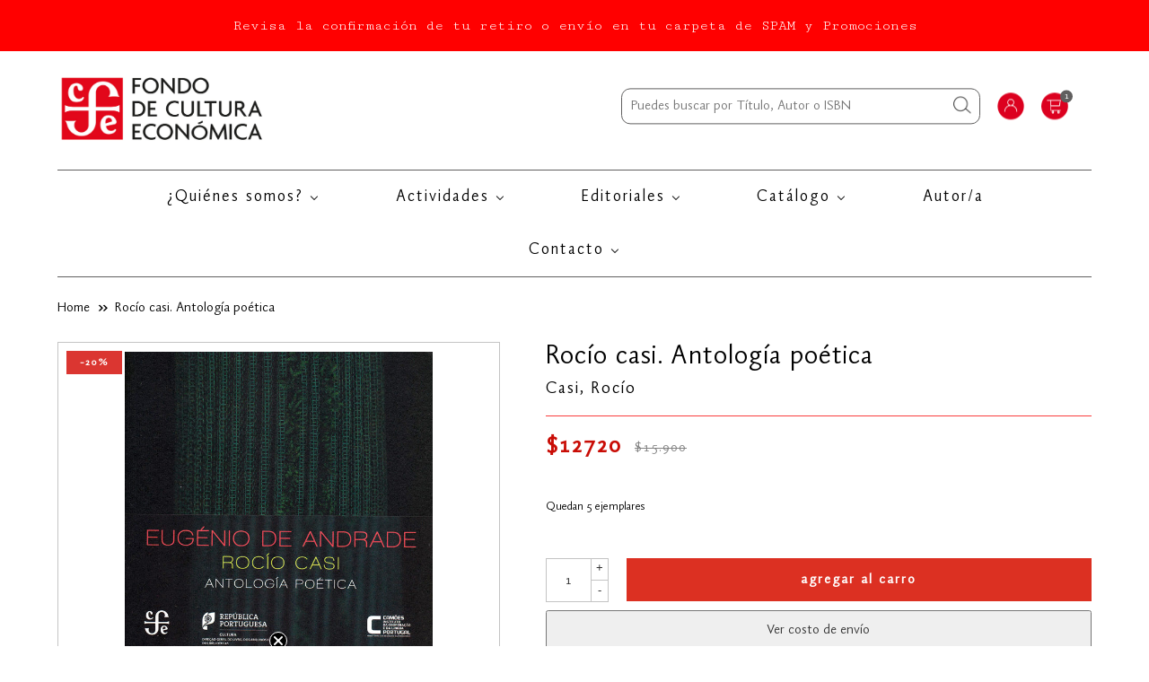

--- FILE ---
content_type: text/html; charset=utf-8
request_url: https://fondodeculturaeconomica.cl/products/rocio-casi-antologia-poetica
body_size: 32032
content:
<!doctype html>
<!--[if lt IE 7]><html class="no-js lt-ie9 lt-ie8 lt-ie7" lang="en"> <![endif]-->
<!--[if IE 7]><html class="no-js lt-ie9 lt-ie8" lang="en"> <![endif]-->
<!--[if IE 8]><html class="no-js lt-ie9" lang="en"> <![endif]-->
<!--[if IE 9 ]><html class="ie9 no-js"> <![endif]-->
<!--[if (gt IE 9)|!(IE)]><!--> <html class="no-js"> <!--<![endif]-->
	<head>
<!-- Google Tag Manager -->
<script>(function(w,d,s,l,i){w[l]=w[l]||[];w[l].push({'gtm.start':
new Date().getTime(),event:'gtm.js'});var f=d.getElementsByTagName(s)[0],
j=d.createElement(s),dl=l!='dataLayer'?'&l='+l:'';j.async=true;j.src=
'https://www.googletagmanager.com/gtm.js?id='+i+dl;f.parentNode.insertBefore(j,f);
})(window,document,'script','dataLayer','GTM-5RDM6ZFH');</script>
<!-- End Google Tag Manager -->
</script>
      <meta name="google-site-verification" content="tuTV2Z3AabL6itcQbxPnk6I-zV4I6f4idI76dGllnek" />
      <meta name="google-site-verification" content="CyTDT3eYo9oGYIgevyVSN8GJ-YllppAI65XUhkvRCQM" />
      <meta name="facebook-domain-verification" content="nysrefp8tbne1z512givpx1evazk2v" />
      <meta name="google-site-verification" content="a7UrMI635g2X-3Ft3MW-uBA9JKbHUJXvRy_HAMSkuMU" />
      <meta name="google-site-verification" content="DJyiU53JAjxCbhKlEPIsM-zHxRWlmyGaBu7iIi5FwdM" />
		<meta charset="utf-8" />
      
      <meta name="robots" content="index,follow">
		<!--[if IE]><meta http-equiv='X-UA-Compatible' content='IE=edge,chrome=1' /><![endif]-->
		<title>Rocío casi. Antología poética FCEChile</title>
		
			<meta name="description" content="Rocío casi. Antología poética La poesía de Eugénio de Andrade —como la de Cavafy, como la de Eluard, como la de Paz— es una poesía del amor y del deseo carnal, una poesía del instante, una poesía de la materia y, por lo tanto, del cuerpo glorificado, exaltado en su resplandeciente tangibilidad. Una poesía que" />
		
		<link rel="canonical" href="https://fondodeculturaeconomica.cl/products/rocio-casi-antologia-poetica" />
		<meta name="viewport" content="width=device-width, initial-scale=1" />
		
  <meta property="og:type" content="product" />
  <meta property="og:title" content="Rocío casi. Antología poética" />
  
  <meta property="og:image" content="http://fondodeculturaeconomica.cl/cdn/shop/products/9789588249353_grande.jpg?v=1574264203" />
  <meta property="og:image:secure_url" content="https://fondodeculturaeconomica.cl/cdn/shop/products/9789588249353_grande.jpg?v=1574264203" />
  
  <meta property="og:price:amount" content="12,720" />
  <meta property="og:price:currency" content="CLP" />



<meta property="og:description" content="Rocío casi. Antología poética La poesía de Eugénio de Andrade —como la de Cavafy, como la de Eluard, como la de Paz— es una poesía del amor y del deseo carnal, una poesía del instante, una poesía de la materia y, por lo tanto, del cuerpo glorificado, exaltado en su resplandeciente tangibilidad. Una poesía que" />

<meta property="og:url" content="https://fondodeculturaeconomica.cl/products/rocio-casi-antologia-poetica" />
<meta property="og:site_name" content="FCEChile" />
		
 

  <meta name="twitter:card" content="product" />
  <meta name="twitter:title" content="Rocío casi. Antología poética" />
  <meta name="twitter:description" content="La poesía de Eugénio de Andrade —como la de Cavafy, como la de Eluard, como la de Paz— es una poesía del amor y del deseo carnal, una poesía del instante, una poesía de la materia y, por lo tanto, del cuerpo glorificado, exaltado en su resplandeciente tangibilidad. Una poesía que, como ha hecho notar Nuno de Sampayo, emerge de" />
  <meta name="twitter:image" content="http://fondodeculturaeconomica.cl/cdn/shop/products/9789588249353_large.jpg?v=1574264203" />
  <meta name="twitter:label1" content="Price" />
  <meta name="twitter:data1" content="$12.720 CLP" />
  
  <meta name="twitter:label2" content="Brand" />
  <meta name="twitter:data2" content="Casi, Rocío" />
  


		
		<script>window.performance && window.performance.mark && window.performance.mark('shopify.content_for_header.start');</script><meta name="google-site-verification" content="tuTV2Z3AabL6itcQbxPnk6I-zV4I6f4idI76dGllnek">
<meta id="shopify-digital-wallet" name="shopify-digital-wallet" content="/12015272017/digital_wallets/dialog">
<link rel="alternate" type="application/json+oembed" href="https://fondodeculturaeconomica.cl/products/rocio-casi-antologia-poetica.oembed">
<script async="async" src="/checkouts/internal/preloads.js?locale=es-CL"></script>
<script id="shopify-features" type="application/json">{"accessToken":"8618634b4f2dbac757c53f80ab3f36fa","betas":["rich-media-storefront-analytics"],"domain":"fondodeculturaeconomica.cl","predictiveSearch":true,"shopId":12015272017,"locale":"es"}</script>
<script>var Shopify = Shopify || {};
Shopify.shop = "fcechile.myshopify.com";
Shopify.locale = "es";
Shopify.currency = {"active":"CLP","rate":"1.0"};
Shopify.country = "CL";
Shopify.theme = {"name":"Lab51-fce","id":73716432977,"schema_name":null,"schema_version":null,"theme_store_id":null,"role":"main"};
Shopify.theme.handle = "null";
Shopify.theme.style = {"id":null,"handle":null};
Shopify.cdnHost = "fondodeculturaeconomica.cl/cdn";
Shopify.routes = Shopify.routes || {};
Shopify.routes.root = "/";</script>
<script type="module">!function(o){(o.Shopify=o.Shopify||{}).modules=!0}(window);</script>
<script>!function(o){function n(){var o=[];function n(){o.push(Array.prototype.slice.apply(arguments))}return n.q=o,n}var t=o.Shopify=o.Shopify||{};t.loadFeatures=n(),t.autoloadFeatures=n()}(window);</script>
<script id="shop-js-analytics" type="application/json">{"pageType":"product"}</script>
<script defer="defer" async type="module" src="//fondodeculturaeconomica.cl/cdn/shopifycloud/shop-js/modules/v2/client.init-shop-cart-sync_B8ZjLC-E.es.esm.js"></script>
<script defer="defer" async type="module" src="//fondodeculturaeconomica.cl/cdn/shopifycloud/shop-js/modules/v2/chunk.common_B4NpV9bc.esm.js"></script>
<script type="module">
  await import("//fondodeculturaeconomica.cl/cdn/shopifycloud/shop-js/modules/v2/client.init-shop-cart-sync_B8ZjLC-E.es.esm.js");
await import("//fondodeculturaeconomica.cl/cdn/shopifycloud/shop-js/modules/v2/chunk.common_B4NpV9bc.esm.js");

  window.Shopify.SignInWithShop?.initShopCartSync?.({"fedCMEnabled":true,"windoidEnabled":true});

</script>
<script>(function() {
  var isLoaded = false;
  function asyncLoad() {
    if (isLoaded) return;
    isLoaded = true;
    var urls = ["https:\/\/avada-tag-manager.firebaseapp.com\/scripttag\/script.avada-gtm-scripttag.min.js?shop=fcechile.myshopify.com","https:\/\/static.klaviyo.com\/onsite\/js\/klaviyo.js?company_id=TDgnY4\u0026shop=fcechile.myshopify.com","https:\/\/cdn.nfcube.com\/instafeed-5589125ef3f458477019ad7b7caf9450.js?shop=fcechile.myshopify.com","https:\/\/static.klaviyo.com\/onsite\/js\/klaviyo.js?company_id=WLaUBy\u0026shop=fcechile.myshopify.com","https:\/\/static.klaviyo.com\/onsite\/js\/klaviyo.js?company_id=WLaUBy\u0026shop=fcechile.myshopify.com","https:\/\/cdn.pushowl.com\/latest\/sdks\/pushowl-shopify.js?subdomain=fcechile\u0026environment=production\u0026guid=f21fabfd-c63d-4793-9066-6ee83d5daaaf\u0026shop=fcechile.myshopify.com"];
    for (var i = 0; i < urls.length; i++) {
      var s = document.createElement('script');
      s.type = 'text/javascript';
      s.async = true;
      s.src = urls[i];
      var x = document.getElementsByTagName('script')[0];
      x.parentNode.insertBefore(s, x);
    }
  };
  if(window.attachEvent) {
    window.attachEvent('onload', asyncLoad);
  } else {
    window.addEventListener('load', asyncLoad, false);
  }
})();</script>
<script id="__st">var __st={"a":12015272017,"offset":-10800,"reqid":"c6377f62-475a-4447-930e-20133eeaa11a-1763684284","pageurl":"fondodeculturaeconomica.cl\/products\/rocio-casi-antologia-poetica","u":"0ae8089a012f","p":"product","rtyp":"product","rid":4358955532369};</script>
<script>window.ShopifyPaypalV4VisibilityTracking = true;</script>
<script id="captcha-bootstrap">!function(){'use strict';const t='contact',e='account',n='new_comment',o=[[t,t],['blogs',n],['comments',n],[t,'customer']],c=[[e,'customer_login'],[e,'guest_login'],[e,'recover_customer_password'],[e,'create_customer']],r=t=>t.map((([t,e])=>`form[action*='/${t}']:not([data-nocaptcha='true']) input[name='form_type'][value='${e}']`)).join(','),a=t=>()=>t?[...document.querySelectorAll(t)].map((t=>t.form)):[];function s(){const t=[...o],e=r(t);return a(e)}const i='password',u='form_key',d=['recaptcha-v3-token','g-recaptcha-response','h-captcha-response',i],f=()=>{try{return window.sessionStorage}catch{return}},m='__shopify_v',_=t=>t.elements[u];function p(t,e,n=!1){try{const o=window.sessionStorage,c=JSON.parse(o.getItem(e)),{data:r}=function(t){const{data:e,action:n}=t;return t[m]||n?{data:e,action:n}:{data:t,action:n}}(c);for(const[e,n]of Object.entries(r))t.elements[e]&&(t.elements[e].value=n);n&&o.removeItem(e)}catch(o){console.error('form repopulation failed',{error:o})}}const l='form_type',E='cptcha';function T(t){t.dataset[E]=!0}const w=window,h=w.document,L='Shopify',v='ce_forms',y='captcha';let A=!1;((t,e)=>{const n=(g='f06e6c50-85a8-45c8-87d0-21a2b65856fe',I='https://cdn.shopify.com/shopifycloud/storefront-forms-hcaptcha/ce_storefront_forms_captcha_hcaptcha.v1.5.2.iife.js',D={infoText:'Protegido por hCaptcha',privacyText:'Privacidad',termsText:'Términos'},(t,e,n)=>{const o=w[L][v],c=o.bindForm;if(c)return c(t,g,e,D).then(n);var r;o.q.push([[t,g,e,D],n]),r=I,A||(h.body.append(Object.assign(h.createElement('script'),{id:'captcha-provider',async:!0,src:r})),A=!0)});var g,I,D;w[L]=w[L]||{},w[L][v]=w[L][v]||{},w[L][v].q=[],w[L][y]=w[L][y]||{},w[L][y].protect=function(t,e){n(t,void 0,e),T(t)},Object.freeze(w[L][y]),function(t,e,n,w,h,L){const[v,y,A,g]=function(t,e,n){const i=e?o:[],u=t?c:[],d=[...i,...u],f=r(d),m=r(i),_=r(d.filter((([t,e])=>n.includes(e))));return[a(f),a(m),a(_),s()]}(w,h,L),I=t=>{const e=t.target;return e instanceof HTMLFormElement?e:e&&e.form},D=t=>v().includes(t);t.addEventListener('submit',(t=>{const e=I(t);if(!e)return;const n=D(e)&&!e.dataset.hcaptchaBound&&!e.dataset.recaptchaBound,o=_(e),c=g().includes(e)&&(!o||!o.value);(n||c)&&t.preventDefault(),c&&!n&&(function(t){try{if(!f())return;!function(t){const e=f();if(!e)return;const n=_(t);if(!n)return;const o=n.value;o&&e.removeItem(o)}(t);const e=Array.from(Array(32),(()=>Math.random().toString(36)[2])).join('');!function(t,e){_(t)||t.append(Object.assign(document.createElement('input'),{type:'hidden',name:u})),t.elements[u].value=e}(t,e),function(t,e){const n=f();if(!n)return;const o=[...t.querySelectorAll(`input[type='${i}']`)].map((({name:t})=>t)),c=[...d,...o],r={};for(const[a,s]of new FormData(t).entries())c.includes(a)||(r[a]=s);n.setItem(e,JSON.stringify({[m]:1,action:t.action,data:r}))}(t,e)}catch(e){console.error('failed to persist form',e)}}(e),e.submit())}));const S=(t,e)=>{t&&!t.dataset[E]&&(n(t,e.some((e=>e===t))),T(t))};for(const o of['focusin','change'])t.addEventListener(o,(t=>{const e=I(t);D(e)&&S(e,y())}));const B=e.get('form_key'),M=e.get(l),P=B&&M;t.addEventListener('DOMContentLoaded',(()=>{const t=y();if(P)for(const e of t)e.elements[l].value===M&&p(e,B);[...new Set([...A(),...v().filter((t=>'true'===t.dataset.shopifyCaptcha))])].forEach((e=>S(e,t)))}))}(h,new URLSearchParams(w.location.search),n,t,e,['guest_login'])})(!0,!0)}();</script>
<script integrity="sha256-52AcMU7V7pcBOXWImdc/TAGTFKeNjmkeM1Pvks/DTgc=" data-source-attribution="shopify.loadfeatures" defer="defer" src="//fondodeculturaeconomica.cl/cdn/shopifycloud/storefront/assets/storefront/load_feature-81c60534.js" crossorigin="anonymous"></script>
<script data-source-attribution="shopify.dynamic_checkout.dynamic.init">var Shopify=Shopify||{};Shopify.PaymentButton=Shopify.PaymentButton||{isStorefrontPortableWallets:!0,init:function(){window.Shopify.PaymentButton.init=function(){};var t=document.createElement("script");t.src="https://fondodeculturaeconomica.cl/cdn/shopifycloud/portable-wallets/latest/portable-wallets.es.js",t.type="module",document.head.appendChild(t)}};
</script>
<script data-source-attribution="shopify.dynamic_checkout.buyer_consent">
  function portableWalletsHideBuyerConsent(e){var t=document.getElementById("shopify-buyer-consent"),n=document.getElementById("shopify-subscription-policy-button");t&&n&&(t.classList.add("hidden"),t.setAttribute("aria-hidden","true"),n.removeEventListener("click",e))}function portableWalletsShowBuyerConsent(e){var t=document.getElementById("shopify-buyer-consent"),n=document.getElementById("shopify-subscription-policy-button");t&&n&&(t.classList.remove("hidden"),t.removeAttribute("aria-hidden"),n.addEventListener("click",e))}window.Shopify?.PaymentButton&&(window.Shopify.PaymentButton.hideBuyerConsent=portableWalletsHideBuyerConsent,window.Shopify.PaymentButton.showBuyerConsent=portableWalletsShowBuyerConsent);
</script>
<script data-source-attribution="shopify.dynamic_checkout.cart.bootstrap">document.addEventListener("DOMContentLoaded",(function(){function t(){return document.querySelector("shopify-accelerated-checkout-cart, shopify-accelerated-checkout")}if(t())Shopify.PaymentButton.init();else{new MutationObserver((function(e,n){t()&&(Shopify.PaymentButton.init(),n.disconnect())})).observe(document.body,{childList:!0,subtree:!0})}}));
</script>

<script>window.performance && window.performance.mark && window.performance.mark('shopify.content_for_header.end');</script>
		<!-- Generated by AVADA -->
		







  <!-- Google Tag Manager -->
  <script>
  (function(w,d,s,l,i){w[l]=w[l]||[];w[l].push({'gtm.start': new Date().getTime(),event:'gtm.js'});var f=d.getElementsByTagName(s)[0],
    j=d.createElement(s),dl=l!='dataLayer'?'&l='+l:'';j.async=true;j.src=
    'https://www.googletagmanager.com/gtm.js?id='+i+dl;f.parentNode.insertBefore(j,f);
    })(window,document,'script','dataLayer','GTM-5RDM6ZF');
  </script>
  <!-- End Google Tag Manager -->


<script type="text/javascript">
  var AVADA_GTM = AVADA_GTM || {};
  AVADA_GTM.template = "product";
  AVADA_GTM.cart = {"note":null,"attributes":{},"original_total_price":0,"total_price":0,"total_discount":0,"total_weight":0.0,"item_count":0,"items":[],"requires_shipping":false,"currency":"CLP","items_subtotal_price":0,"cart_level_discount_applications":[],"checkout_charge_amount":0};
  AVADA_GTM.currencyCode = "CLP";
  
    AVADA_GTM.product = {"id":4358955532369,"title":"Rocío casi. Antología poética","handle":"rocio-casi-antologia-poetica","description":"La poesía de Eugénio de Andrade —como la de Cavafy, como la de Eluard, como la de Paz— es una poesía del amor y del deseo carnal, una poesía del instante, una poesía de la materia y, por lo tanto, del cuerpo glorificado, exaltado en su resplandeciente tangibilidad. Una poesía que, como ha hecho notar Nuno de Sampayo, emerge de las capas más profundas del inconsciente colectivo portugués.\u003cbr\u003e\u003cbr\u003eISBN: 9789588249353\u003cbr\u003eN° Edición: 1\u003cbr\u003eN° páginas: 208\u003cbr\u003eAño: 2018\u003cbr\u003eTamaño en cms.: 15 x 23\u003cbr\u003eTipo de edición: Rústica\u003cbr\u003eEditorial: Fondo de Cultura Económica\u003cbr\u003e\u003cbr\u003e*La imagen de portada de esta edición es referencial, podría tener variaciones que no alteran el contenido del libro.","published_at":"2020-02-24T14:27:38-03:00","created_at":"2019-11-08T15:22:52-03:00","vendor":"Casi, Rocío","type":"Poesía","tags":["20FCEMARZO2025","30fondoseptiembre2023","40agosto2025","40aniversario2023","40bf2023","40black2023","40blackfriday2022","40cyber2022","40cyber2025","40cyberoct2025","40cyberoctextendido2025","40dctomiedo2025","40diadellibro2023","40rematedejulio","40sept18chico2025","40sept18chicofce","50cyber2024","50cyberoct2024","50enero2025","50findemarzo2024","50julio2024","50semanadellibro2024","60black2022","60black2024","60blackfriday2022","60blackmarzo2025","60navidad2024","80cyber2023","80cyberoct2023","Cyber2025","dctorataagosto2024","desctosantiaranceles","diadelamadre2025","diadelpadre2023","Fondo de Cultura Económica","hasta40desctomayo2024","mujeresenlasletrasyfeminismos","ParejaPerfecta","Poesía"],"price":1272000,"price_min":1272000,"price_max":1272000,"available":true,"price_varies":false,"compare_at_price":1590000,"compare_at_price_min":1590000,"compare_at_price_max":1590000,"compare_at_price_varies":false,"variants":[{"id":31175310934097,"title":"Default Title","option1":"Default Title","option2":null,"option3":null,"sku":"9789588249353","requires_shipping":true,"taxable":true,"featured_image":null,"available":true,"name":"Rocío casi. Antología poética","public_title":null,"options":["Default Title"],"price":1272000,"weight":400,"compare_at_price":1590000,"inventory_management":"shopify","barcode":"9789588249353","requires_selling_plan":false,"selling_plan_allocations":[]}],"images":["\/\/fondodeculturaeconomica.cl\/cdn\/shop\/products\/9789588249353.jpg?v=1574264203"],"featured_image":"\/\/fondodeculturaeconomica.cl\/cdn\/shop\/products\/9789588249353.jpg?v=1574264203","options":["Title"],"media":[{"alt":"Rocío casi. Antología poética","id":5804939542609,"position":1,"preview_image":{"aspect_ratio":0.63,"height":944,"width":595,"src":"\/\/fondodeculturaeconomica.cl\/cdn\/shop\/products\/9789588249353.jpg?v=1574264203"},"aspect_ratio":0.63,"height":944,"media_type":"image","src":"\/\/fondodeculturaeconomica.cl\/cdn\/shop\/products\/9789588249353.jpg?v=1574264203","width":595}],"requires_selling_plan":false,"selling_plan_groups":[],"content":"La poesía de Eugénio de Andrade —como la de Cavafy, como la de Eluard, como la de Paz— es una poesía del amor y del deseo carnal, una poesía del instante, una poesía de la materia y, por lo tanto, del cuerpo glorificado, exaltado en su resplandeciente tangibilidad. Una poesía que, como ha hecho notar Nuno de Sampayo, emerge de las capas más profundas del inconsciente colectivo portugués.\u003cbr\u003e\u003cbr\u003eISBN: 9789588249353\u003cbr\u003eN° Edición: 1\u003cbr\u003eN° páginas: 208\u003cbr\u003eAño: 2018\u003cbr\u003eTamaño en cms.: 15 x 23\u003cbr\u003eTipo de edición: Rústica\u003cbr\u003eEditorial: Fondo de Cultura Económica\u003cbr\u003e\u003cbr\u003e*La imagen de portada de esta edición es referencial, podría tener variaciones que no alteran el contenido del libro."};
  
  
  
</script>


		<!-- End generated by AVADA -->
		<link rel="shortcut icon" href="https://cdn.shopify.com/s/files/1/0120/1527/2017/t/2/assets/favicon.png?v=1579288683" />
		<link href="//fondodeculturaeconomica.cl/cdn/shop/t/2/assets/reset.css?v=168742918431086409011569003727" rel="stylesheet" type="text/css" media="all" />
		<link rel="stylesheet" type="text/css" href="//fondodeculturaeconomica.cl/cdn/shop/t/2/assets/lab-grid.css?v=93336134674168189751630588576">
		<link href="//fondodeculturaeconomica.cl/cdn/shop/t/2/assets/style.scss.css?v=67333643272536002251638821797" rel="stylesheet" type="text/css" media="all" />
		<link href="https://fonts.googleapis.com/css?family=Cutive+Mono&display=swap" rel="stylesheet">
		<script src="https://kit.fontawesome.com/5b09cb5e4b.js" crossorigin="anonymous"></script>
		<!--[if lt IE 9]>
		<script src="//html5shiv.googlecode.com/svn/trunk/html5.js" type="text/javascript"></script>
		<![endif]-->
		<script src="//fondodeculturaeconomica.cl/cdn/shopifycloud/storefront/assets/themes_support/shopify_common-5f594365.js" type="text/javascript"></script>
		
		<!-- Additional Shopify helpers that will likely be added to the global shopify_common.js some day soon. -->
		<script src="//fondodeculturaeconomica.cl/cdn/shop/t/2/assets/shopify_common.js?v=14298614452551288571569003727" type="text/javascript"></script>
		<script src="//fondodeculturaeconomica.cl/cdn/shopifycloud/storefront/assets/themes_support/option_selection-b017cd28.js" type="text/javascript"></script>
		<script src="https://ajax.googleapis.com/ajax/libs/jquery/1.12.4/jquery.min.js"></script>
		<script src="https://ajax.googleapis.com/ajax/libs/jqueryui/1.12.1/jquery-ui.min.js"></script>
		<script>jQuery('html').removeClass('no-js').addClass('js');</script>
		<script src="//fondodeculturaeconomica.cl/cdn/shopifycloud/storefront/assets/themes_support/api.jquery-7ab1a3a4.js" type="text/javascript"></script>
		<script type="text/javascript" src="https://cdnjs.cloudflare.com/ajax/libs/shopify-cartjs/0.4.1/cart.min.js"></script>
		<script type="text/javascript" src="https://cdnjs.cloudflare.com/ajax/libs/shopify-cartjs/0.4.1/rivets-cart.min.js"></script>
		<link rel="stylesheet" type="text/css" href="//cdn.jsdelivr.net/npm/slick-carousel@1.8.1/slick/slick.css"/>
		<script type="text/javascript" src="//cdn.jsdelivr.net/npm/slick-carousel@1.8.1/slick/slick.min.js"></script>
		<div id="shopify-section-filter-menu-settings" class="shopify-section">



</div>

	<script>var loox_global_hash = '1708445529891';</script><script>var visitor_level_referral = {"active":true,"rtl":false,"position":"right","button_text":"Te regalamos $5.000","button_bg_color":"333333","button_text_color":"FFFFFF","display_on_home_page":false,"display_on_product_page":true,"display_on_cart_page":true,"display_on_other_pages":true,"hide_on_mobile":false,"sidebar_visible":true,"orientation":"default"};
</script><style>.loox-reviews-default { max-width: 1200px; margin: 0 auto; }.loox-rating .loox-icon { color:#E2071B; }
:root { --lxs-rating-icon-color: #E2071B; }</style>

  <!-- REAMAZE INTEGRATION START - DO NOT REMOVE -->
<!-- Reamaze Config file - DO NOT REMOVE -->
<script type="text/javascript">
  var _support = _support || { 'ui': {}, 'user': {} };
  _support.account = "fcechile";
</script>
<!-- Reamaze SSO file - DO NOT REMOVE -->


<!-- REAMAZE INTEGRATION END - DO NOT REMOVE -->

      <meta name="google-site-verification" content="OiLES5lpTx5J1OA_xXxybaWmT0VV61YVL_xAbukphBM" />

<!-- BEGIN app block: shopify://apps/buddha-mega-menu-navigation/blocks/megamenu/dbb4ce56-bf86-4830-9b3d-16efbef51c6f -->
<script>
        var productImageAndPrice = [],
            collectionImages = [],
            articleImages = [],
            mmLivIcons = false,
            mmFlipClock = false,
            mmFixesUseJquery = false,
            mmNumMMI = 6,
            mmSchemaTranslation = {"shopLocale":"es","enabled":true,"menuStrings":[],"additional":{"es":{"NEW":"NUEVA","SALE":"OFERTA","HOT":"\u00a1IMPORTANTE!","Name":"Nombre","Email":"Email","Message":"Mensaje","Send Message":"Enviar mensaje","Message Sent Notification":"Gracias por contactarnos. Te responderemos a la brevedad posible.","Business Info":"Informaci\u00f3n","Send Us a Message":"Enviar mensaje"}}},
            mmMenuStrings =  {"menuStrings":{"default":{"¿Quienes somos?":"¿Quienes somos?","Nuestra historia":"Nuestra historia","Pacto de Integridad":"Pacto de Integridad","Actividades":"Actividades","Blog Leemos porque sí":"Blog Leemos porque sí","Prensa":"Prensa","Actividades del Fondo":"Actividades del Fondo","Editoriales":"Editoriales","Fondo de Cultura Económica":"Fondo de Cultura Económica","Chai Editora":"Chai Editora","El Gato y la Caja":"El Gato y la Caja","Fera":"Fera","Ediciones Godot":"Ediciones Godot","Amorrortu Editores":"Amorrortu Editores","Sigilo":"Sigilo","Catálogo":"Catálogo","Ciencias Sociales & Humanas":"Ciencias Sociales & Humanas","Antropología":"Antropología","Administración":"Administración","Comunicación":"Comunicación","Cultura":"Cultura","Economía":"Economía","Filosofía":"Filosofía","Sociología":"Sociología","Historia":"Historia","Pedagogía y Educación":"Pedagogía y Educación","Política y Derecho":"Política y Derecho","Psicología y Psicoanálisis":"Psicología y Psicoanálisis","Teología":"Teología","Literatura Infantil & Juvenil":"Literatura Infantil & Juvenil","A la orilla del viento":"A la orilla del viento","Los especiales de a la orilla del viento":"Los especiales de a la orilla del viento","A través del espejo":"A través del espejo","Clásicos":"Clásicos","Espacios para la lectura":"Espacios para la lectura","Los especiales de ciencia":"Los especiales de ciencia","Los primerísimos":"Los primerísimos","Ojitos pajaritos":"Ojitos pajaritos","Premio hispanoamericano de poesía":"Premio hispanoamericano de poesía","Resonancias":"Resonancias","Literatura":"Literatura","Biografías":"Biografías","Estudios literarios":"Estudios literarios","Folclor":"Folclor","Memoria":"Memoria","Narrativa":"Narrativa","Poesía":"Poesía","Teatro":"Teatro","Ciencia & Tecnología ":"Ciencia & Tecnología ","Biología":"Biología","Ciencias de la salud":"Ciencias de la salud","Ciencia y Tecnología":"Ciencia y Tecnología","Ecología":"Ecología","Física":"Física","Geología":"Geología","Matemáticas":"Matemáticas","Química":"Química","Otras Editoriales":"Otras Editoriales","C.I.D.C.L.I.":"C.I.D.C.L.I.","Ediciones Columba":"Ediciones Columba","Ediciones Sieteleguas":"Ediciones Sieteleguas","Fundación Nemesio Antúnez":"Fundación Nemesio Antúnez","Libros Mac-Kay":"Libros Mac-Kay","Monoblock":"Monoblock","Niño Editor":"Niño Editor","Pequeño Editor":"Pequeño Editor","Quipu":"Quipu","E-books":"E-books","Saldos":"Saldos","Autor/a":"Autor/a","Contacto":"Contacto"}},"additional":{"default":{"NEW":"NEW","SALE":"SALE","HOT":"HOT","Name":"Name","Email":"Email","Message":"Message","Send Message":"Send Message","Thanks for contacting us. We will get back to you as soon as possible":"Thanks for contacting us. We will get back to you as soon as possible","Información":"Información","Enviar mensaje":"Enviar mensaje"}}} ,
            mmShopLocale = "es",
            mmShopLocaleCollectionsRoute = "/collections",
            mmSchemaDesignJSON = [{"action":"menu-select","value":"main-menu"},{"action":"design","setting":"main_menu_item_columns_6NqLN","value":"2","type":"tabbed"},{"action":"design","setting":"main_menu_item_size_6NqLN","value":"600px"},{"action":"design","setting":"main_menu_item_direction_6NqLN","value":"auto"},{"action":"design","setting":"main_menu_item_direction_McbmP","value":"auto"},{"action":"design","setting":"font_family","value":"Arial"},{"action":"design","setting":"font_size","value":"17px"},{"action":"design","setting":"label_background_color_sale","value":"#52a104"},{"action":"design","setting":"vertical_text_color","value":"#0a0909"},{"action":"design","setting":"vertical_background_color","value":"#ffffff"},{"action":"design","setting":"text_color","value":"#222222"},{"action":"design","setting":"background_color","value":"#ffffff"},{"action":"design","setting":"background_hover_color","value":"#f9f9f9"},{"action":"design","setting":"link_hover_color","value":"#df342f"},{"action":"design","setting":"vertical_link_hover_color","value":"#df342f"},{"action":"design","setting":"vertical_font_family","value":"Arial"},{"action":"design","setting":"vertical_font_size","value":"15px"}],
            mmDomChangeSkipUl = "",
            buddhaMegaMenuShop = "fcechile.myshopify.com",
            mmWireframeCompression = "0",
            mmExtensionAssetUrl = "https://cdn.shopify.com/extensions/019a9f3b-1a87-7400-9f34-7467d625440d/mega-menu-147/assets/";var bestSellersHTML = '';var newestProductsHTML = '';/* get link lists api */
        var linkLists={"main-menu" : {"title":"Menú principal", "items":["/pages/nuestro-blog-fce","#","#","https://www.librospatagonia.com/library/filter?publisher=Fondo%20De%20Cultura%20Econ%C3%B3mica%20Chile","/pages/contacto","/blogs/leemos-porque-si",]},"footer" : {"title":"Servicio al cliente", "items":["/pages/como-comprar","/pages/envios","/pages/cambios-y-devoluciones","/pages/preguntas-frecuentes-1","/pages/terminos-y-condiciones",]},"contactanos" : {"title":"Sobre FCE", "items":["/pages/quienes-somos","/pages/contacto",]},"terminos-y-privacidad" : {"title":"Contacto", "items":["mailto:cristian.zapata@fcechile.cl","tel:+5625944100","mailto:libreria@fcechile.cl","tel:+5625944135","mailto:valpo@fcechile.cl","tel:+56323760550","mailto:concepcion@fcechile.cl","mailto:biblioteca.libreria@fcechile.cl",]},"customer-account-main-menu" : {"title":"Menú principal de la cuenta de cliente", "items":["/","https://shopify.com/12015272017/account/orders?locale=es&amp;region_country=CL",]},};/*ENDPARSE*/

        

        /* set product prices *//* get the collection images *//* get the article images *//* customer fixes */
        var mmCustomerFixesBeforeInit = function(){ customMenuUls="header nav>.menu"; }; var mmCustomerFixesBefore = function(){ if (tempMenuObject.u.matches("header nav>.menu")) { tempMenuObject.forceMenu = true; tempMenuObject.skipCheck = true; tempMenuObject.liClasses = ""; tempMenuObject.aClasses = ""; tempMenuObject.liItems = tempMenuObject.u.children; } }; var mmThemeFixesBeforeInit = function(){ customMenuUls=".header__menu-items,.overflow-menu,nav,ul"; /* generic mobile menu toggle translate effect */ document.addEventListener("toggleSubmenu", function (e) { var pc = document.querySelector("#PageContainer"); var mm = document.querySelector("#MobileNav"); if (pc && mm && typeof e.mmMobileHeight != "undefined"){ var pcStyle = pc.getAttribute("style"); if (pcStyle && pcStyle.indexOf("translate3d") != -1) { pc.style.transform = "translate3d(0px, "+ e.mmMobileHeight +"px, 0px)"; } } }); mmAddStyle(" .header__icons {z-index: 1003;} "); if (document.querySelectorAll(".sf-menu-links,ul.sf-nav").length == 2) { customMenuUls=".sf-menu-links,ul.sf-nav"; mmHorizontalMenus="ul.sf-nav"; mmVerticalMenus=".sf-menu-links"; mmAddStyle("@media screen and (min-width:1280px) { .sf-header__desktop {display: block !important;} }"); } if (document.querySelector(".mobile-menu__content>ul")) { mmDisableVisibleCheck=true; mmVerticalMenus=".mobile-menu__content>ul"; } window.mmLoadFunction = function(){ var num = 15; var intv = setInterval(function(){ var m = document.querySelector("#megamenu_level__1"); if (m && m.matches(".vertical-mega-menu")) reinitMenus("#megamenu_level__1"); if (num--==0) clearInterval(intv); },300); }; if (document.readyState !== "loading") { mmLoadFunction(); } else { document.removeEventListener("DOMContentLoaded", mmLoadFunction); document.addEventListener("DOMContentLoaded", mmLoadFunction); } }; var mmThemeFixesBefore = function(){ window.buddhaFilterLiElements = function(liElements){ var elements = []; for (var i=0; i<liElements.length; i++) { if (liElements[i].querySelector("[href=\"/cart\"],[href=\"/account/login\"]") == null) { elements.push(liElements[i]); } } return elements; }; if (tempMenuObject.u.matches("#mobile_menu, #velaMegamenu .nav, #SiteNav, #siteNav")) { tempMenuObject.liItems = buddhaFilterLiElements(mmNot(tempMenuObject.u.children, ".search_container,.site-nav__item_cart", true)); } else if (tempMenuObject.u.matches(".main_nav .nav .menu")) { var numMenusApplied = 0, numMenusAppliedSticky = 0; mmForEach(document, ".main_nav .nav .menu", function(el){ if (el.closest(".sticky_nav") == null) { if (el.querySelector(".buddha-menu-item")) { numMenusApplied++; } } else { if (el.querySelector(".buddha-menu-item")) { numMenusAppliedSticky++; } } }); if (((tempMenuObject.u.closest(".sticky_nav")) && (numMenusAppliedSticky < 1)) || ((tempMenuObject.u.closest(".sticky_nav")) && (numMenusApplied < 1))) { tempMenuObject.liItems = buddhaFilterLiElements(mmNot(tempMenuObject.u.children, ".search_container,.site-nav__item_cart")); } } else if (tempMenuObject.u.matches("#mobile-menu:not(.mm-menu)") && tempMenuObject.u.querySelector(".hamburger,.shifter-handle") == null) { tempMenuObject.liItems = buddhaFilterLiElements(tempMenuObject.u.children); } else if (tempMenuObject.u.matches("#accessibleNav") && tempMenuObject.u.closest("#topnav2") == null) { tempMenuObject.liItems = buddhaFilterLiElements(mmNot(tempMenuObject.u.children, ".customer-navlink")); } else if (tempMenuObject.u.matches("#megamenu_level__1")) { tempMenuObject.liClasses = "level_1__item"; tempMenuObject.aClasses = "level_1__link"; tempMenuObject.liItems = buddhaFilterLiElements(tempMenuObject.u.children); } else if (tempMenuObject.u.matches(".mobile-nav__items")) { tempMenuObject.liClasses = "mobile-nav__item"; tempMenuObject.aClasses = "mobile-nav__link"; tempMenuObject.liItems = buddhaFilterLiElements(tempMenuObject.u.children); } else if (tempMenuObject.u.matches("#NavDrawer > .mobile-nav") && document.querySelector(".mobile-nav>.buddha-menu-item") == null ) { tempMenuObject.liClasses = "mobile-nav__item"; tempMenuObject.aClasses = "mobile-nav__link"; tempMenuObject.liItems = buddhaFilterLiElements(mmNot(tempMenuObject.u.children, ".mobile-nav__search")); } else if (tempMenuObject.u.matches(".mobile-nav-wrapper > .mobile-nav")) { tempMenuObject.liClasses = "mobile-nav__item border-bottom"; tempMenuObject.aClasses = "mobile-nav__link"; tempMenuObject.liItems = buddhaFilterLiElements(mmNot(tempMenuObject.u.children, ".mobile-nav__search")); } else if (tempMenuObject.u.matches("#nav .mm-panel .mm-listview")) { tempMenuObject.liItems = buddhaFilterLiElements(tempMenuObject.u.children); var firstMmPanel = true; mmForEach(document, "#nav>.mm-panels>.mm-panel", function(el){ if (firstMmPanel) { firstMmPanel = false; el.classList.remove("mm-hidden"); el.classList.remove("mm-subopened"); } else { el.parentElement.removeChild(el); } }); } else if (tempMenuObject.u.matches(".SidebarMenu__Nav--primary")) { tempMenuObject.liClasses = "Collapsible"; tempMenuObject.aClasses = "Collapsible__Button Heading u-h6"; tempMenuObject.liItems = buddhaFilterLiElements(tempMenuObject.u.children); } else if (tempMenuObject.u.matches(".mm_menus_ul")) { tempMenuObject.liClasses = "ets_menu_item"; tempMenuObject.aClasses = "mm-nowrap"; tempMenuObject.liItems = buddhaFilterLiElements(tempMenuObject.u.children); mmAddStyle(" .horizontal-mega-menu > .buddha-menu-item > a {white-space: nowrap;} ", "mmThemeCStyle"); } else if (tempMenuObject.u.matches("#accordion")) { tempMenuObject.liClasses = ""; tempMenuObject.aClasses = ""; tempMenuObject.liItems = tempMenuObject.u.children; } else if (tempMenuObject.u.matches(".mobile-menu__panel:first-child .mobile-menu__nav")) { tempMenuObject.liClasses = "mobile-menu__nav-item"; tempMenuObject.aClasses = "mobile-menu__nav-link"; tempMenuObject.liItems = tempMenuObject.u.children; } else if (tempMenuObject.u.matches("#nt_menu_id")) { tempMenuObject.liClasses = "menu-item type_simple"; tempMenuObject.aClasses = "lh__1 flex al_center pr"; tempMenuObject.liItems = tempMenuObject.u.children; } else if (tempMenuObject.u.matches("#menu_mb_cat")) { tempMenuObject.liClasses = "menu-item type_simple"; tempMenuObject.aClasses = ""; tempMenuObject.liItems = tempMenuObject.u.children; } else if (tempMenuObject.u.matches("#menu_mb_ul")) { tempMenuObject.liClasses = "menu-item only_icon_false"; tempMenuObject.aClasses = ""; tempMenuObject.liItems = mmNot(tempMenuObject.u.children, "#customer_login_link,#customer_register_link,#item_mb_help", true); mmAddStyle(" #menu_mb_ul.vertical-mega-menu li.buddha-menu-item>a {display: flex !important;} #menu_mb_ul.vertical-mega-menu li.buddha-menu-item>a>.mm-title {padding: 0 !important;} ", "mmThemeStyle"); } else if (tempMenuObject.u.matches(".header__inline-menu > .list-menu")) { tempMenuObject.liClasses = ""; tempMenuObject.aClasses = "header__menu-item list-menu__item link focus-inset"; tempMenuObject.liItems = tempMenuObject.u.children; } else if (tempMenuObject.u.matches(".menu-drawer__navigation>.list-menu")) { tempMenuObject.liClasses = ""; tempMenuObject.aClasses = "menu-drawer__menu-item list-menu__item link link--text focus-inset"; tempMenuObject.liItems = tempMenuObject.u.children; } else if (tempMenuObject.u.matches(".header__menu-items")) { tempMenuObject.liClasses = "navbar-item header__item has-mega-menu"; tempMenuObject.aClasses = "navbar-link header__link"; tempMenuObject.liItems = tempMenuObject.u.children; mmAddStyle(" .horizontal-mega-menu .buddha-menu-item>a:after{content: none;} .horizontal-mega-menu>li>a{padding-right:10px !important;} .horizontal-mega-menu>li:not(.buddha-menu-item) {display: none !important;} ", "mmThemeStyle"); } else if (tempMenuObject.u.matches(".header__navigation")) { tempMenuObject.liClasses = "header__nav-item"; tempMenuObject.aClasses = ""; tempMenuObject.liItems = tempMenuObject.u.children; } else if (tempMenuObject.u.matches(".slide-nav")) { mmVerticalMenus=".slide-nav"; tempMenuObject.liClasses = "slide-nav__item"; tempMenuObject.aClasses = "slide-nav__link"; tempMenuObject.liItems = tempMenuObject.u.children; } else if (tempMenuObject.u.matches(".header__links-list")) { tempMenuObject.liClasses = ""; tempMenuObject.aClasses = ""; tempMenuObject.liItems = tempMenuObject.u.children; mmAddStyle(".header__left,.header__links {overflow: visible !important; }"); } else if (tempMenuObject.u.matches("#menu-main-navigation,#menu-mobile-nav,#t4s-menu-drawer")) { tempMenuObject.liClasses = ""; tempMenuObject.aClasses = ""; tempMenuObject.liItems = tempMenuObject.u.children; } else if (tempMenuObject.u.matches(".nav-desktop:first-child > .nav-desktop__tier-1")) { tempMenuObject.liClasses = "nav-desktop__tier-1-item"; tempMenuObject.aClasses = "nav-desktop__tier-1-link"; tempMenuObject.liItems = tempMenuObject.u.children; } else if (tempMenuObject.u.matches(".mobile-nav") && tempMenuObject.u.querySelector(".appear-animation.appear-delay-2") != null) { tempMenuObject.liClasses = "mobile-nav__item appear-animation appear-delay-3"; tempMenuObject.aClasses = "mobile-nav__link"; tempMenuObject.liItems = mmNot(tempMenuObject.u.children, "a[href*=account],.mobile-nav__spacer", true); } else if (tempMenuObject.u.matches("nav > .list-menu")) { tempMenuObject.liClasses = ""; tempMenuObject.aClasses = "header__menu-item list-menu__item link link--text focus-inset"; tempMenuObject.liItems = tempMenuObject.u.children; } else if (tempMenuObject.u.matches(".site-navigation>.navmenu")) { tempMenuObject.liClasses = "navmenu-item navmenu-basic__item"; tempMenuObject.aClasses = "navmenu-link navmenu-link-depth-1"; tempMenuObject.liItems = tempMenuObject.u.children; } else if (tempMenuObject.u.matches("nav>.site-navigation")) { tempMenuObject.liClasses = "site-nav__item site-nav__expanded-item site-nav--has-dropdown site-nav__dropdown-li--first-level"; tempMenuObject.aClasses = "site-nav__link site-nav__link--underline site-nav__link--has-dropdown"; tempMenuObject.liItems = tempMenuObject.u.children; } else if (tempMenuObject.u.matches("nav>.js-accordion-mobile-nav")) { tempMenuObject.liClasses = "js-accordion-header c-accordion__header"; tempMenuObject.aClasses = "js-accordion-link c-accordion__link"; tempMenuObject.liItems = mmNot(tempMenuObject.u.children, ".mobile-menu__item"); } else if (tempMenuObject.u.matches(".sf-menu-links")) { tempMenuObject.liClasses = "list-none"; tempMenuObject.aClasses = "block px-4 py-3"; tempMenuObject.liItems = tempMenuObject.u.children; } else if (tempMenuObject.u.matches(".sf-nav")) { tempMenuObject.liClasses = "sf-menu-item list-none sf-menu-item--no-mega sf-menu-item-parent"; tempMenuObject.aClasses = "block px-4 py-5 flex items-center sf__parent-item"; tempMenuObject.liItems = tempMenuObject.u.children; } else if (tempMenuObject.u.matches(".main-nav:not(.topnav)") && tempMenuObject.u.children.length>2) { tempMenuObject.liClasses = "main-nav__tier-1-item"; tempMenuObject.aClasses = "main-nav__tier-1-link"; tempMenuObject.liItems = tempMenuObject.u.children; } else if (tempMenuObject.u.matches(".mobile-nav") && tempMenuObject.u.querySelector(".mobile-nav__item") != null && document.querySelector(".mobile-nav .buddha-menu-item")==null) { tempMenuObject.liClasses = "mobile-nav__item"; tempMenuObject.aClasses = "mobile-nav__link"; tempMenuObject.liItems = tempMenuObject.u.children; } else if (tempMenuObject.u.matches("#t4s-nav-ul")) { tempMenuObject.liClasses = "t4s-type__mega menu-width__cus t4s-menu-item has--children menu-has__offsets"; tempMenuObject.aClasses = "t4s-lh-1 t4s-d-flex t4s-align-items-center t4s-pr"; tempMenuObject.liItems = tempMenuObject.u.children; } else if (tempMenuObject.u.matches("#menu-mb__ul")) { tempMenuObject.liClasses = "t4s-menu-item t4s-item-level-0"; tempMenuObject.aClasses = ""; tempMenuObject.liItems = mmNot(tempMenuObject.u.children, "#item_mb_wis,#item_mb_sea,#item_mb_acc,#item_mb_help"); } else if (tempMenuObject.u.matches(".navbar-nav")) { tempMenuObject.liClasses = "nav-item"; tempMenuObject.aClasses = "nav-link list-menu__item"; tempMenuObject.liItems = tempMenuObject.u.children; } else if (tempMenuObject.u.matches(".navbar-nav-sidebar")) { tempMenuObject.liClasses = "nav-item sidemenu-animation sidemenu-animation-delay-2"; tempMenuObject.aClasses = "list-menu__item"; tempMenuObject.liItems = tempMenuObject.u.children; } else if (tempMenuObject.u.matches(".mobile-menu__content>ul")) { tempMenuObject.liClasses = ""; tempMenuObject.aClasses = ""; tempMenuObject.liItems = tempMenuObject.u.children; mmAddStyle(" .vertical-mega-menu>li{padding:10px !important;} .vertical-mega-menu>li:not(.buddha-menu-item) {display: none !important;} "); } else if (tempMenuObject.u.matches("#offcanvas-menu-nav")) { tempMenuObject.liClasses = "nav-item"; tempMenuObject.aClasses = "nav-link"; tempMenuObject.liItems = tempMenuObject.u.children; } else if (tempMenuObject.u.matches(".main__navigation")) { tempMenuObject.liClasses = "nav__link__holder"; tempMenuObject.aClasses = ""; tempMenuObject.liItems = tempMenuObject.u.children; } else if (tempMenuObject.u.matches(".mobile__navigation")) { tempMenuObject.liClasses = "nav__link__holder"; tempMenuObject.aClasses = ""; tempMenuObject.liItems = mmNot(tempMenuObject.u.children, ".mobile__navigation__footer"); mmAddStyle(" .vertical-mega-menu>li{padding:10px !important;} "); } else if (tempMenuObject.u.matches(".overflow-menu")) { tempMenuObject.forceMenu = true; tempMenuObject.skipCheck=true; tempMenuObject.liClasses = "menu-list__list-item"; tempMenuObject.aClasses = "menu-list__link"; tempMenuObject.liItems = tempMenuObject.u.children; } else if (tempMenuObject.u.matches(".menu-drawer__navigation>ul")) { tempMenuObject.forceMenu = true; tempMenuObject.skipCheck=true; tempMenuObject.liClasses = "menu-drawer__list-item--deep menu-drawer__list-item--divider"; tempMenuObject.aClasses = "menu-drawer__menu-item menu-drawer__menu-item--mainlist menu-drawer__animated-element focus-inset"; tempMenuObject.liItems = tempMenuObject.u.children; } if (tempMenuObject.liItems) { tempMenuObject.skipCheck = true; tempMenuObject.forceMenu = true; } /* try to find li and a classes for requested menu if they are not set */ if (tempMenuObject.skipCheck == true) { var _links=[]; var keys = Object.keys(linkLists); for (var i=0; i<keys.length; i++) { if (selectedMenu == keys[i]) { _links = linkLists[keys[i]].items; break; } } mmForEachChild(tempMenuObject.u, "LI", function(li){ var href = null; var a = li.querySelector("a"); if (a) href = a.getAttribute("href"); if (href == null || (href != null && (href.substr(0,1) == "#" || href==""))){ var a2 = li.querySelector((!!document.documentMode) ? "* + a" : "a:nth-child(2)"); if (a2) { href = a2.getAttribute("href"); a = a2; } } if (href == null || (href != null && (href.substr(0,1) == "#" || href==""))) { var a2 = li.querySelector("a>a"); if (a2) { href = a2.getAttribute("href"); a = a2; } } /* stil no matching href, search all children a for a matching href */ if (href == null || (href != null && (href.substr(0,1) == "#" || href==""))) { var a2 = li.querySelectorAll("a[href]"); for (var i=0; i<a2.length; i++) { var href2 = a2[i].getAttribute("href"); if (_links[tempMenuObject.elementFits] != undefined && href2 == _links[tempMenuObject.elementFits]) { href = href2; a = a2[i]; break; } } } if (_links[tempMenuObject.elementFits] != undefined && href == _links[tempMenuObject.elementFits]) { if (tempMenuObject.liClasses == undefined) { tempMenuObject.liClasses = ""; } tempMenuObject.liClasses = concatClasses(li.getAttribute("class"), tempMenuObject.liClasses); if (tempMenuObject.aClasses == undefined) { tempMenuObject.aClasses = ""; } if (a) tempMenuObject.aClasses = concatClasses(a.getAttribute("class"), tempMenuObject.aClasses); tempMenuObject.elementFits++; } else if (tempMenuObject.elementFits > 0 && tempMenuObject.elementFits != _links.length) { tempMenuObject.elementFits = 0; if (href == _links[0]) { tempMenuObject.elementFits = 1; } } }); } }; 
        

        var mmWireframe = {"html" : "<li class=\"buddha-menu-item\" itemId=\"McbmP\"  ><a data-href=\"no-link\" href=\"#\" rel=\"nofollow\" aria-label=\"¿Quiénes somos?\" data-no-instant=\"\" onclick=\"return toggleSubmenu(this);\"  ><span class=\"mm-title\">¿Quiénes somos?</span><i class=\"mm-arrow mm-angle-down\" aria-hidden=\"true\"></i><span class=\"toggle-menu-btn\" style=\"display:none;\" title=\"Toggle menu\" onclick=\"return toggleSubmenu(this)\"><span class=\"mm-arrow-icon\"><span class=\"bar-one\"></span><span class=\"bar-two\"></span></span></span></a><ul class=\"mm-submenu tree  small mm-last-level\"><li data-href=\"/pages/quienes-somos\" href=\"/pages/quienes-somos\" aria-label=\"Nuestra historia\" data-no-instant=\"\" onclick=\"mmGoToPage(this, event); return false;\"  ><a data-href=\"/pages/quienes-somos\" href=\"/pages/quienes-somos\" aria-label=\"Nuestra historia\" data-no-instant=\"\" onclick=\"mmGoToPage(this, event); return false;\"  ><span class=\"mm-title\">Nuestra historia</span></a></li><li data-href=\"https://cdn.shopify.com/s/files/1/0120/1527/2017/files/FONDO_DE_CULTURA_Pacto_de_Integridad.pdf?v=1724433469\" href=\"https://cdn.shopify.com/s/files/1/0120/1527/2017/files/FONDO_DE_CULTURA_Pacto_de_Integridad.pdf?v=1724433469\" aria-label=\"Pacto de Integridad\" data-no-instant=\"\" onclick=\"mmGoToPage(this, event); return false;\"  ><a data-href=\"https://cdn.shopify.com/s/files/1/0120/1527/2017/files/FONDO_DE_CULTURA_Pacto_de_Integridad.pdf?v=1724433469\" href=\"https://cdn.shopify.com/s/files/1/0120/1527/2017/files/FONDO_DE_CULTURA_Pacto_de_Integridad.pdf?v=1724433469\" aria-label=\"Pacto de Integridad\" data-no-instant=\"\" onclick=\"mmGoToPage(this, event); return false;\"  ><span class=\"mm-title\">Pacto de Integridad</span></a></li></ul></li><li class=\"buddha-menu-item\" itemId=\"7psEt\"  ><a data-href=\"no-link\" href=\"#\" rel=\"nofollow\" aria-label=\"Actividades\" data-no-instant=\"\" onclick=\"return toggleSubmenu(this);\"  ><span class=\"mm-title\">Actividades</span><i class=\"mm-arrow mm-angle-down\" aria-hidden=\"true\"></i><span class=\"toggle-menu-btn\" style=\"display:none;\" title=\"Toggle menu\" onclick=\"return toggleSubmenu(this)\"><span class=\"mm-arrow-icon\"><span class=\"bar-one\"></span><span class=\"bar-two\"></span></span></span></a><ul class=\"mm-submenu tree  small mm-last-level\"><li data-href=\"/blogs/leemos-porque-si\" href=\"/blogs/leemos-porque-si\" aria-label=\"Blog Leemos porque sí\" data-no-instant=\"\" onclick=\"mmGoToPage(this, event); return false;\"  ><a data-href=\"/blogs/leemos-porque-si\" href=\"/blogs/leemos-porque-si\" aria-label=\"Blog Leemos porque sí\" data-no-instant=\"\" onclick=\"mmGoToPage(this, event); return false;\"  ><span class=\"mm-title\">Blog Leemos porque sí</span></a></li><li data-href=\"/blogs/prensa\" href=\"/blogs/prensa\" aria-label=\"Prensa\" data-no-instant=\"\" onclick=\"mmGoToPage(this, event); return false;\"  ><a data-href=\"/blogs/prensa\" href=\"/blogs/prensa\" aria-label=\"Prensa\" data-no-instant=\"\" onclick=\"mmGoToPage(this, event); return false;\"  ><span class=\"mm-title\">Prensa</span></a></li><li data-href=\"/blogs/actividades\" href=\"/blogs/actividades\" aria-label=\"Actividades del Fondo\" data-no-instant=\"\" onclick=\"mmGoToPage(this, event); return false;\"  ><a data-href=\"/blogs/actividades\" href=\"/blogs/actividades\" aria-label=\"Actividades del Fondo\" data-no-instant=\"\" onclick=\"mmGoToPage(this, event); return false;\"  ><span class=\"mm-title\">Actividades del Fondo</span></a></li></ul></li><li class=\"buddha-menu-item\" itemId=\"GKVgx\"  ><a data-href=\"no-link\" href=\"#\" rel=\"nofollow\" aria-label=\"Editoriales\" data-no-instant=\"\" onclick=\"return toggleSubmenu(this);\"  ><span class=\"mm-title\">Editoriales</span><i class=\"mm-arrow mm-angle-down\" aria-hidden=\"true\"></i><span class=\"toggle-menu-btn\" style=\"display:none;\" title=\"Toggle menu\" onclick=\"return toggleSubmenu(this)\"><span class=\"mm-arrow-icon\"><span class=\"bar-one\"></span><span class=\"bar-two\"></span></span></span></a><ul class=\"mm-submenu tree  medium \"><li data-href=\"/collections/fondo-de-cultura-economica\" href=\"/collections/fondo-de-cultura-economica\" aria-label=\"Fondo de Cultura Económica\" data-no-instant=\"\" onclick=\"mmGoToPage(this, event); return false;\"  ><a data-href=\"/collections/fondo-de-cultura-economica\" href=\"/collections/fondo-de-cultura-economica\" aria-label=\"Fondo de Cultura Económica\" data-no-instant=\"\" onclick=\"mmGoToPage(this, event); return false;\"  ><span class=\"mm-title\">Fondo de Cultura Económica</span></a></li><li data-href=\"/collections/escrito-con-tiza\" href=\"/collections/escrito-con-tiza\" aria-label=\"Escrito con Tiza\" data-no-instant=\"\" onclick=\"mmGoToPage(this, event); return false;\" haslabel=\"NEW\"  ><a data-href=\"/collections/escrito-con-tiza\" href=\"/collections/escrito-con-tiza\" aria-label=\"Escrito con Tiza\" data-no-instant=\"\" onclick=\"mmGoToPage(this, event); return false;\"  ><span class=\"mm-title\">Escrito con Tiza&nbsp;<span class=\"mm-label new\">NEW</span></span></a></li><li data-href=\"/collections/ampersand\" href=\"/collections/ampersand\" aria-label=\"Ampersand\" data-no-instant=\"\" onclick=\"mmGoToPage(this, event); return false;\" haslabel=\"NEW\"  ><a data-href=\"/collections/ampersand\" href=\"/collections/ampersand\" aria-label=\"Ampersand\" data-no-instant=\"\" onclick=\"mmGoToPage(this, event); return false;\"  ><span class=\"mm-title\">Ampersand&nbsp;<span class=\"mm-label new\">NEW</span></span></a></li><li data-href=\"/collections/cuneta\" href=\"/collections/cuneta\" aria-label=\"Editorial Cuneta\" data-no-instant=\"\" onclick=\"mmGoToPage(this, event); return false;\" haslabel=\"NEW\"  ><a data-href=\"/collections/cuneta\" href=\"/collections/cuneta\" aria-label=\"Editorial Cuneta\" data-no-instant=\"\" onclick=\"mmGoToPage(this, event); return false;\"  ><span class=\"mm-title\">Editorial Cuneta&nbsp;<span class=\"mm-label new\">NEW</span></span></a></li><li data-href=\"/collections/editorial-montacerdos\" href=\"/collections/editorial-montacerdos\" aria-label=\"Editorial Montacerdos\" data-no-instant=\"\" onclick=\"mmGoToPage(this, event); return false;\" haslabel=\"NEW\"  ><a data-href=\"/collections/editorial-montacerdos\" href=\"/collections/editorial-montacerdos\" aria-label=\"Editorial Montacerdos\" data-no-instant=\"\" onclick=\"mmGoToPage(this, event); return false;\"  ><span class=\"mm-title\">Editorial Montacerdos&nbsp;<span class=\"mm-label new\">NEW</span></span></a></li><li data-href=\"/collections/chai-editora-novedades-y-mas\" href=\"/collections/chai-editora-novedades-y-mas\" aria-label=\"Chai Editora\" data-no-instant=\"\" onclick=\"mmGoToPage(this, event); return false;\" haslabel=\"NEW\"  ><a data-href=\"/collections/chai-editora-novedades-y-mas\" href=\"/collections/chai-editora-novedades-y-mas\" aria-label=\"Chai Editora\" data-no-instant=\"\" onclick=\"mmGoToPage(this, event); return false;\"  ><span class=\"mm-title\">Chai Editora&nbsp;<span class=\"mm-label new\">NEW</span></span></a></li><li data-href=\"/collections/el-gato-y-la-caja\" href=\"/collections/el-gato-y-la-caja\" aria-label=\"El Gato y la Caja\" data-no-instant=\"\" onclick=\"mmGoToPage(this, event); return false;\" haslabel=\"NEW\"  ><a data-href=\"/collections/el-gato-y-la-caja\" href=\"/collections/el-gato-y-la-caja\" aria-label=\"El Gato y la Caja\" data-no-instant=\"\" onclick=\"mmGoToPage(this, event); return false;\"  ><span class=\"mm-title\">El Gato y la Caja&nbsp;<span class=\"mm-label new\">NEW</span></span></a></li><li data-href=\"/collections/agendas-fera\" href=\"/collections/agendas-fera\" aria-label=\"Fera\" data-no-instant=\"\" onclick=\"mmGoToPage(this, event); return false;\" haslabel=\"NEW\"  ><a data-href=\"/collections/agendas-fera\" href=\"/collections/agendas-fera\" aria-label=\"Fera\" data-no-instant=\"\" onclick=\"mmGoToPage(this, event); return false;\"  ><span class=\"mm-title\">Fera&nbsp;<span class=\"mm-label new\">NEW</span></span></a></li><li data-href=\"/collections/editorial-roneo\" href=\"/collections/editorial-roneo\" aria-label=\"Roneo\" data-no-instant=\"\" onclick=\"mmGoToPage(this, event); return false;\" haslabel=\"NEW\"  ><a data-href=\"/collections/editorial-roneo\" href=\"/collections/editorial-roneo\" aria-label=\"Roneo\" data-no-instant=\"\" onclick=\"mmGoToPage(this, event); return false;\"  ><span class=\"mm-title\">Roneo&nbsp;<span class=\"mm-label new\">NEW</span></span></a></li><li data-href=\"/collections/ediciones-godot\" href=\"/collections/ediciones-godot\" aria-label=\"Ediciones Godot\" data-no-instant=\"\" onclick=\"mmGoToPage(this, event); return false;\"  ><a data-href=\"/collections/ediciones-godot\" href=\"/collections/ediciones-godot\" aria-label=\"Ediciones Godot\" data-no-instant=\"\" onclick=\"mmGoToPage(this, event); return false;\"  ><span class=\"mm-title\">Ediciones Godot</span></a></li><li data-href=\"/collections/amorrortu-editores-1\" href=\"/collections/amorrortu-editores-1\" aria-label=\"Amorrortu Editores\" data-no-instant=\"\" onclick=\"mmGoToPage(this, event); return false;\"  ><a data-href=\"/collections/amorrortu-editores-1\" href=\"/collections/amorrortu-editores-1\" aria-label=\"Amorrortu Editores\" data-no-instant=\"\" onclick=\"mmGoToPage(this, event); return false;\"  ><span class=\"mm-title\">Amorrortu Editores</span></a></li><li data-href=\"/collections/editorial-sigilo\" href=\"/collections/editorial-sigilo\" aria-label=\"Sigilo\" data-no-instant=\"\" onclick=\"mmGoToPage(this, event); return false;\"  ><a data-href=\"/collections/editorial-sigilo\" href=\"/collections/editorial-sigilo\" aria-label=\"Sigilo\" data-no-instant=\"\" onclick=\"mmGoToPage(this, event); return false;\"  ><span class=\"mm-title\">Sigilo</span></a></li><li data-href=\"no-link\" href=\"#\" rel=\"nofollow\" aria-label=\"Otras Editoriales\" data-no-instant=\"\" onclick=\"return toggleSubmenu(this);\"  ><a data-href=\"no-link\" href=\"#\" rel=\"nofollow\" aria-label=\"Otras Editoriales\" data-no-instant=\"\" onclick=\"return toggleSubmenu(this);\"  ><span class=\"mm-title\">Otras Editoriales</span><i class=\"mm-arrow mm-angle-down\" aria-hidden=\"true\"></i><span class=\"toggle-menu-btn\" style=\"display:none;\" title=\"Toggle menu\" onclick=\"return toggleSubmenu(this)\"><span class=\"mm-arrow-icon\"><span class=\"bar-one\"></span><span class=\"bar-two\"></span></span></span></a><ul class=\"mm-submenu tree  small mm-last-level\"><li data-href=\"/collections/nino-editor\" href=\"/collections/nino-editor\" aria-label=\"Niño Editor\" data-no-instant=\"\" onclick=\"mmGoToPage(this, event); return false;\"  ><a data-href=\"/collections/nino-editor\" href=\"/collections/nino-editor\" aria-label=\"Niño Editor\" data-no-instant=\"\" onclick=\"mmGoToPage(this, event); return false;\"  ><span class=\"mm-title\">Niño Editor</span></a></li><li data-href=\"/collections/pequeno-editor\" href=\"/collections/pequeno-editor\" aria-label=\"Pequeño Editor\" data-no-instant=\"\" onclick=\"mmGoToPage(this, event); return false;\"  ><a data-href=\"/collections/pequeno-editor\" href=\"/collections/pequeno-editor\" aria-label=\"Pequeño Editor\" data-no-instant=\"\" onclick=\"mmGoToPage(this, event); return false;\"  ><span class=\"mm-title\">Pequeño Editor</span></a></li><li data-href=\"/collections/libros-mac-kay\" href=\"/collections/libros-mac-kay\" aria-label=\"Libros Mac-Kay\" data-no-instant=\"\" onclick=\"mmGoToPage(this, event); return false;\"  ><a data-href=\"/collections/libros-mac-kay\" href=\"/collections/libros-mac-kay\" aria-label=\"Libros Mac-Kay\" data-no-instant=\"\" onclick=\"mmGoToPage(this, event); return false;\"  ><span class=\"mm-title\">Libros Mac-Kay</span></a></li><li data-href=\"/collections/fundacion-nemesio-antunez\" href=\"/collections/fundacion-nemesio-antunez\" aria-label=\"Fundación Nemesio Antúnez\" data-no-instant=\"\" onclick=\"mmGoToPage(this, event); return false;\"  ><a data-href=\"/collections/fundacion-nemesio-antunez\" href=\"/collections/fundacion-nemesio-antunez\" aria-label=\"Fundación Nemesio Antúnez\" data-no-instant=\"\" onclick=\"mmGoToPage(this, event); return false;\"  ><span class=\"mm-title\">Fundación Nemesio Antúnez</span></a></li></ul></li></ul></li><li class=\"buddha-menu-item\" itemId=\"6NqLN\"  ><a data-href=\"no-link\" href=\"#\" rel=\"nofollow\" aria-label=\"Catálogo\" data-no-instant=\"\" onclick=\"mmGoToPage(this, event); return false;\"  ><span class=\"mm-title\">Catálogo</span><i class=\"mm-arrow mm-angle-down\" aria-hidden=\"true\"></i><span class=\"toggle-menu-btn\" style=\"display:none;\" title=\"Toggle menu\" onclick=\"return toggleSubmenu(this)\"><span class=\"mm-arrow-icon\"><span class=\"bar-one\"></span><span class=\"bar-two\"></span></span></span></a><ul class=\"mm-submenu tabbed   mm-last-level\"><li  ><a data-href=\"https://fondodeculturaeconomica.cl/collections/ciencias-sociales-y-humanas\" href=\"https://fondodeculturaeconomica.cl/collections/ciencias-sociales-y-humanas\" aria-label=\"Ciencias Sociales & Humanas\" data-no-instant=\"\" onclick=\"mmGoToPage(this, event); return false;\"  ><span class=\"mm-title\">Ciencias Sociales & Humanas</span><i class=\"mm-arrow mm-angle-down\" aria-hidden=\"true\"></i><span class=\"toggle-menu-btn\" style=\"display:none;\" title=\"Toggle menu\" onclick=\"return toggleSubmenu(this)\"><span class=\"mm-arrow-icon\"><span class=\"bar-one\"></span><span class=\"bar-two\"></span></span></span></a><ul class=\"mm-submenu simple   mm-last-level\"><li submenu-columns=\"1\" item-type=\"link-list\"  ><div class=\"mega-menu-item-container\"  ><div class=\"mm-list-name\"  ><span  ><span class=\"mm-title\">Ciencias Sociales & Humanas</span></span></div><ul class=\"mm-submenu link-list   mm-last-level\"><li  ><a data-href=\"/collections/antropologia\" href=\"/collections/antropologia\" aria-label=\"Antropología\" data-no-instant=\"\" onclick=\"mmGoToPage(this, event); return false;\"  ><span class=\"mm-title\">Antropología</span></a></li><li  ><a href=\"#\" rel=\"nofollow\" aria-label=\"Administración\" data-no-instant=\"\" onclick=\"mmGoToPage(this, event); return false;\"  ><span class=\"mm-title\">Administración</span></a></li><li  ><a data-href=\"/collections/comunicacion\" href=\"/collections/comunicacion\" aria-label=\"Comunicación\" data-no-instant=\"\" onclick=\"mmGoToPage(this, event); return false;\"  ><span class=\"mm-title\">Comunicación</span></a></li><li  ><a data-href=\"/collections/cultura\" href=\"/collections/cultura\" aria-label=\"Cultura\" data-no-instant=\"\" onclick=\"mmGoToPage(this, event); return false;\"  ><span class=\"mm-title\">Cultura</span></a></li><li  ><a data-href=\"/collections/economia\" href=\"/collections/economia\" aria-label=\"Economía\" data-no-instant=\"\" onclick=\"mmGoToPage(this, event); return false;\"  ><span class=\"mm-title\">Economía</span></a></li><li  ><a data-href=\"/collections/filosofia-2\" href=\"/collections/filosofia-2\" aria-label=\"Filosofía\" data-no-instant=\"\" onclick=\"mmGoToPage(this, event); return false;\"  ><span class=\"mm-title\">Filosofía</span></a></li><li  ><a data-href=\"/collections/sociologia\" href=\"/collections/sociologia\" aria-label=\"Sociología\" data-no-instant=\"\" onclick=\"mmGoToPage(this, event); return false;\"  ><span class=\"mm-title\">Sociología</span></a></li><li  ><a data-href=\"https://fondodeculturaeconomica.cl/collections/coleccion-historia\" href=\"https://fondodeculturaeconomica.cl/collections/coleccion-historia\" aria-label=\"Historia\" data-no-instant=\"\" onclick=\"mmGoToPage(this, event); return false;\"  ><span class=\"mm-title\">Historia</span></a></li><li  ><a data-href=\"/collections/pedagogia-y-educacion\" href=\"/collections/pedagogia-y-educacion\" aria-label=\"Pedagogía y Educación\" data-no-instant=\"\" onclick=\"mmGoToPage(this, event); return false;\"  ><span class=\"mm-title\">Pedagogía y Educación</span></a></li><li  ><a data-href=\"/collections/politica-y-derecho\" href=\"/collections/politica-y-derecho\" aria-label=\"Política y Derecho\" data-no-instant=\"\" onclick=\"mmGoToPage(this, event); return false;\"  ><span class=\"mm-title\">Política y Derecho</span></a></li><li  ><a data-href=\"/collections/psicologia-y-psicoanalisis\" href=\"/collections/psicologia-y-psicoanalisis\" aria-label=\"Psicología y Psicoanálisis\" data-no-instant=\"\" onclick=\"mmGoToPage(this, event); return false;\"  ><span class=\"mm-title\">Psicología y Psicoanálisis</span></a></li><li  ><a data-href=\"/collections/teologia\" href=\"/collections/teologia\" aria-label=\"Teología\" data-no-instant=\"\" onclick=\"mmGoToPage(this, event); return false;\"  ><span class=\"mm-title\">Teología</span></a></li></ul></div></li></ul></li><li  ><a data-href=\"/collections/libros-infantiles\" href=\"/collections/libros-infantiles\" aria-label=\"Literatura Infantil & Juvenil\" data-no-instant=\"\" onclick=\"mmGoToPage(this, event); return false;\"  ><span class=\"mm-title\">Literatura Infantil & Juvenil</span><i class=\"mm-arrow mm-angle-down\" aria-hidden=\"true\"></i><span class=\"toggle-menu-btn\" style=\"display:none;\" title=\"Toggle menu\" onclick=\"return toggleSubmenu(this)\"><span class=\"mm-arrow-icon\"><span class=\"bar-one\"></span><span class=\"bar-two\"></span></span></span></a><ul class=\"mm-submenu simple   mm-last-level\"><li submenu-columns=\"1\" item-type=\"link-list\"  ><div class=\"mega-menu-item-container\"  ><div class=\"mm-list-name\"  ><span onclick=\"mmGoToPage(this); return false;\" data-href=\"https://fondodeculturaeconomica.cl/collections/libros-infantiles\"  ><span class=\"mm-title\">Literatura Infantil & Juvenil</span></span></div><ul class=\"mm-submenu link-list   mm-last-level\"><li  ><a data-href=\"/collections/a-la-orilla-del-viento\" href=\"/collections/a-la-orilla-del-viento\" aria-label=\"A la orilla del viento\" data-no-instant=\"\" onclick=\"mmGoToPage(this, event); return false;\"  ><span class=\"mm-title\">A la orilla del viento</span></a></li><li  ><a data-href=\"/collections/los-especiales-de-a-la-orilla-del-viento\" href=\"/collections/los-especiales-de-a-la-orilla-del-viento\" aria-label=\"Los especiales de a la orilla del viento\" data-no-instant=\"\" onclick=\"mmGoToPage(this, event); return false;\"  ><span class=\"mm-title\">Los especiales de a la orilla del viento</span></a></li><li  ><a data-href=\"/collections/a-traves-del-espejo\" href=\"/collections/a-traves-del-espejo\" aria-label=\"A través del espejo\" data-no-instant=\"\" onclick=\"mmGoToPage(this, event); return false;\"  ><span class=\"mm-title\">A través del espejo</span></a></li><li  ><a data-href=\"/collections/clasicos\" href=\"/collections/clasicos\" aria-label=\"Clásicos\" data-no-instant=\"\" onclick=\"mmGoToPage(this, event); return false;\"  ><span class=\"mm-title\">Clásicos</span></a></li><li  ><a data-href=\"/collections/espacios-para-la-lectura\" href=\"/collections/espacios-para-la-lectura\" aria-label=\"Espacios para la lectura\" data-no-instant=\"\" onclick=\"mmGoToPage(this, event); return false;\"  ><span class=\"mm-title\">Espacios para la lectura</span></a></li><li  ><a data-href=\"/collections/los-especiales-de-ciencia\" href=\"/collections/los-especiales-de-ciencia\" aria-label=\"Los especiales de ciencia\" data-no-instant=\"\" onclick=\"mmGoToPage(this, event); return false;\"  ><span class=\"mm-title\">Los especiales de ciencia</span></a></li><li  ><a data-href=\"/collections/los-primerisimos\" href=\"/collections/los-primerisimos\" aria-label=\"Los primerísimos\" data-no-instant=\"\" onclick=\"mmGoToPage(this, event); return false;\"  ><span class=\"mm-title\">Los primerísimos</span></a></li><li  ><a data-href=\"/collections/ojitos-pajaritos\" href=\"/collections/ojitos-pajaritos\" aria-label=\"Ojitos pajaritos\" data-no-instant=\"\" onclick=\"mmGoToPage(this, event); return false;\"  ><span class=\"mm-title\">Ojitos pajaritos</span></a></li><li  ><a data-href=\"/collections/premio-hispanoamericano-de-poesia\" href=\"/collections/premio-hispanoamericano-de-poesia\" aria-label=\"Premio hispanoamericano de poesía\" data-no-instant=\"\" onclick=\"mmGoToPage(this, event); return false;\"  ><span class=\"mm-title\">Premio hispanoamericano de poesía</span></a></li><li  ><a data-href=\"/collections/a-la-orilla-del-viento-1\" href=\"/collections/a-la-orilla-del-viento-1\" aria-label=\"Resonancias\" data-no-instant=\"\" onclick=\"mmGoToPage(this, event); return false;\"  ><span class=\"mm-title\">Resonancias</span></a></li></ul></div></li></ul></li><li  ><a data-href=\"/collections/literatura\" href=\"/collections/literatura\" aria-label=\"Literatura\" data-no-instant=\"\" onclick=\"mmGoToPage(this, event); return false;\"  ><span class=\"mm-title\">Literatura</span><i class=\"mm-arrow mm-angle-down\" aria-hidden=\"true\"></i><span class=\"toggle-menu-btn\" style=\"display:none;\" title=\"Toggle menu\" onclick=\"return toggleSubmenu(this)\"><span class=\"mm-arrow-icon\"><span class=\"bar-one\"></span><span class=\"bar-two\"></span></span></span></a><ul class=\"mm-submenu simple   mm-last-level\"><li submenu-columns=\"1\" item-type=\"link-list\"  ><div class=\"mega-menu-item-container\"  ><div class=\"mm-list-name\"  ><span  ><span class=\"mm-title\">Literatura</span></span></div><ul class=\"mm-submenu link-list   mm-last-level\"><li  ><a data-href=\"/collections/biografias\" href=\"/collections/biografias\" aria-label=\"Biografías\" data-no-instant=\"\" onclick=\"mmGoToPage(this, event); return false;\"  ><span class=\"mm-title\">Biografías</span></a></li><li  ><a data-href=\"/collections/estudios-literarios\" href=\"/collections/estudios-literarios\" aria-label=\"Estudios literarios\" data-no-instant=\"\" onclick=\"mmGoToPage(this, event); return false;\"  ><span class=\"mm-title\">Estudios literarios</span></a></li><li  ><a data-href=\"/collections/folclor\" href=\"/collections/folclor\" aria-label=\"Folclor\" data-no-instant=\"\" onclick=\"mmGoToPage(this, event); return false;\"  ><span class=\"mm-title\">Folclor</span></a></li><li  ><a data-href=\"/collections/literatura\" href=\"/collections/literatura\" aria-label=\"Literatura\" data-no-instant=\"\" onclick=\"mmGoToPage(this, event); return false;\"  ><span class=\"mm-title\">Literatura</span></a></li><li  ><a data-href=\"/collections/memoria\" href=\"/collections/memoria\" aria-label=\"Memoria\" data-no-instant=\"\" onclick=\"mmGoToPage(this, event); return false;\"  ><span class=\"mm-title\">Memoria</span></a></li><li  ><a data-href=\"/collections/narrativa\" href=\"/collections/narrativa\" aria-label=\"Narrativa\" data-no-instant=\"\" onclick=\"mmGoToPage(this, event); return false;\"  ><span class=\"mm-title\">Narrativa</span></a></li><li  ><a data-href=\"/collections/poesia-2\" href=\"/collections/poesia-2\" aria-label=\"Poesía\" data-no-instant=\"\" onclick=\"mmGoToPage(this, event); return false;\"  ><span class=\"mm-title\">Poesía</span></a></li><li  ><a data-href=\"/collections/teatro-2\" href=\"/collections/teatro-2\" aria-label=\"Teatro\" data-no-instant=\"\" onclick=\"mmGoToPage(this, event); return false;\"  ><span class=\"mm-title\">Teatro</span></a></li></ul></div></li></ul></li><li  ><a data-href=\"https://fondodeculturaeconomica.cl/collections/ciencia-y-tecnologia\" href=\"https://fondodeculturaeconomica.cl/collections/ciencia-y-tecnologia\" aria-label=\"Ciencia & Tecnología \" data-no-instant=\"\" onclick=\"mmGoToPage(this, event); return false;\"  ><span class=\"mm-title\">Ciencia & Tecnología</span><i class=\"mm-arrow mm-angle-down\" aria-hidden=\"true\"></i><span class=\"toggle-menu-btn\" style=\"display:none;\" title=\"Toggle menu\" onclick=\"return toggleSubmenu(this)\"><span class=\"mm-arrow-icon\"><span class=\"bar-one\"></span><span class=\"bar-two\"></span></span></span></a><ul class=\"mm-submenu simple   mm-last-level\"><li submenu-columns=\"1\" item-type=\"link-list\"  ><div class=\"mega-menu-item-container\"  ><div class=\"mm-list-name\"  ><span  ><span class=\"mm-title\">Ciencia & Tecnología</span></span></div><ul class=\"mm-submenu link-list   mm-last-level\"><li  ><a data-href=\"/collections/biologia\" href=\"/collections/biologia\" aria-label=\"Biología\" data-no-instant=\"\" onclick=\"mmGoToPage(this, event); return false;\"  ><span class=\"mm-title\">Biología</span></a></li><li  ><a data-href=\"/collections/ciencias-de-la-salud\" href=\"/collections/ciencias-de-la-salud\" aria-label=\"Ciencias de la salud\" data-no-instant=\"\" onclick=\"mmGoToPage(this, event); return false;\"  ><span class=\"mm-title\">Ciencias de la salud</span></a></li><li  ><a data-href=\"/collections/ciencia-y-tecnologia\" href=\"/collections/ciencia-y-tecnologia\" aria-label=\"Ciencia y Tecnología\" data-no-instant=\"\" onclick=\"mmGoToPage(this, event); return false;\"  ><span class=\"mm-title\">Ciencia y Tecnología</span></a></li><li  ><a data-href=\"/collections/ecologia\" href=\"/collections/ecologia\" aria-label=\"Ecología\" data-no-instant=\"\" onclick=\"mmGoToPage(this, event); return false;\"  ><span class=\"mm-title\">Ecología</span></a></li><li  ><a data-href=\"/collections/fisica\" href=\"/collections/fisica\" aria-label=\"Física\" data-no-instant=\"\" onclick=\"mmGoToPage(this, event); return false;\"  ><span class=\"mm-title\">Física</span></a></li><li  ><a data-href=\"/collections/geologia\" href=\"/collections/geologia\" aria-label=\"Geología\" data-no-instant=\"\" onclick=\"mmGoToPage(this, event); return false;\"  ><span class=\"mm-title\">Geología</span></a></li><li  ><a data-href=\"/collections/matematicas\" href=\"/collections/matematicas\" aria-label=\"Matemáticas\" data-no-instant=\"\" onclick=\"mmGoToPage(this, event); return false;\"  ><span class=\"mm-title\">Matemáticas</span></a></li><li  ><a data-href=\"/collections/quimica\" href=\"/collections/quimica\" aria-label=\"Química\" data-no-instant=\"\" onclick=\"mmGoToPage(this, event); return false;\"  ><span class=\"mm-title\">Química</span></a></li></ul></div></li></ul></li><li  ><a data-href=\"/\" href=\"/\" aria-label=\"Otras Editoriales\" data-no-instant=\"\" onclick=\"mmGoToPage(this, event); return false;\"  ><span class=\"mm-title\">Otras Editoriales</span><i class=\"mm-arrow mm-angle-down\" aria-hidden=\"true\"></i><span class=\"toggle-menu-btn\" style=\"display:none;\" title=\"Toggle menu\" onclick=\"return toggleSubmenu(this)\"><span class=\"mm-arrow-icon\"><span class=\"bar-one\"></span><span class=\"bar-two\"></span></span></span></a><ul class=\"mm-submenu simple   mm-last-level\"><li submenu-columns=\"1\" item-type=\"link-list\"  ><div class=\"mega-menu-item-container\"  ><div class=\"mm-list-name\"  ><span  ><span class=\"mm-title\">Otras Editoriales</span></span></div><ul class=\"mm-submenu link-list   mm-last-level\"><li  ><a data-href=\"/collections/cidcli\" href=\"/collections/cidcli\" aria-label=\"C.I.D.C.L.I.\" data-no-instant=\"\" onclick=\"mmGoToPage(this, event); return false;\"  ><span class=\"mm-title\">C.I.D.C.L.I.</span></a></li><li  ><a data-href=\"/collections/ediciones-columba\" href=\"/collections/ediciones-columba\" aria-label=\"Ediciones Columba\" data-no-instant=\"\" onclick=\"mmGoToPage(this, event); return false;\"  ><span class=\"mm-title\">Ediciones Columba</span></a></li><li  ><a data-href=\"/collections/ediciones-sieteleguas\" href=\"/collections/ediciones-sieteleguas\" aria-label=\"Ediciones Sieteleguas\" data-no-instant=\"\" onclick=\"mmGoToPage(this, event); return false;\"  ><span class=\"mm-title\">Ediciones Sieteleguas</span></a></li><li  ><a data-href=\"/collections/fundacion-nemesio-antunez\" href=\"/collections/fundacion-nemesio-antunez\" aria-label=\"Fundación Nemesio Antúnez\" data-no-instant=\"\" onclick=\"mmGoToPage(this, event); return false;\"  ><span class=\"mm-title\">Fundación Nemesio Antúnez</span></a></li><li  ><a data-href=\"/collections/libros-mac-kay\" href=\"/collections/libros-mac-kay\" aria-label=\"Libros Mac-Kay\" data-no-instant=\"\" onclick=\"mmGoToPage(this, event); return false;\"  ><span class=\"mm-title\">Libros Mac-Kay</span></a></li><li  ><a data-href=\"/collections/monoblock-1\" href=\"/collections/monoblock-1\" aria-label=\"Monoblock\" data-no-instant=\"\" onclick=\"mmGoToPage(this, event); return false;\"  ><span class=\"mm-title\">Monoblock</span></a></li><li  ><a data-href=\"/collections/nino-editor\" href=\"/collections/nino-editor\" aria-label=\"Niño Editor\" data-no-instant=\"\" onclick=\"mmGoToPage(this, event); return false;\"  ><span class=\"mm-title\">Niño Editor</span></a></li><li  ><a data-href=\"/collections/pequeno-editor\" href=\"/collections/pequeno-editor\" aria-label=\"Pequeño Editor\" data-no-instant=\"\" onclick=\"mmGoToPage(this, event); return false;\"  ><span class=\"mm-title\">Pequeño Editor</span></a></li><li  ><a data-href=\"/collections/quipu\" href=\"/collections/quipu\" aria-label=\"Quipu\" data-no-instant=\"\" onclick=\"mmGoToPage(this, event); return false;\"  ><span class=\"mm-title\">Quipu</span></a></li></ul></div></li><li submenu-columns=\"1\" item-type=\"link-list\"  ><div class=\"mega-menu-item-container\"  ><div class=\"mm-list-name\"  ><span onclick=\"mmGoToPage(this); return false;\" data-href=\"https://www.librospatagonia.com/library/filter?publisher=Fondo%20De%20Cultura%20Econ%C3%B3mica%20Chile\"  ><span class=\"mm-title\">E-books</span></span></div></div></li></ul></li><li haslabel=\"SALE\"  ><a data-href=\"https://fondodeculturaeconomica.cl/collections/flash-sale\" href=\"https://fondodeculturaeconomica.cl/collections/flash-sale\" aria-label=\"Saldos\" data-no-instant=\"\" onclick=\"mmGoToPage(this, event); return false;\"  ><span class=\"mm-title\">Saldos&nbsp;<span class=\"mm-label sale\">SALE</span></span></a><ul class=\"mm-submenu simple\"></ul></li></ul></li><li class=\"buddha-menu-item\" itemId=\"83gUT\"  ><a data-href=\"/pages/autores\" href=\"/pages/autores\" aria-label=\"Autor/a\" data-no-instant=\"\" onclick=\"mmGoToPage(this, event); return false;\"  ><span class=\"mm-title\">Autor/a</span></a></li><li class=\"buddha-menu-item\" itemId=\"ZkC89\"  ><a data-href=\"/pages/contacto\" href=\"/pages/contacto\" aria-label=\"Contacto\" data-no-instant=\"\" onclick=\"mmGoToPage(this, event); return false;\"  ><span class=\"mm-title\">Contacto</span><i class=\"mm-arrow mm-angle-down\" aria-hidden=\"true\"></i><span class=\"toggle-menu-btn\" style=\"display:none;\" title=\"Toggle menu\" onclick=\"return toggleSubmenu(this)\"><span class=\"mm-arrow-icon\"><span class=\"bar-one\"></span><span class=\"bar-two\"></span></span></span></a><ul class=\"mm-contact mm-submenu\" id=\"mm-contact\" style=\"display:none;\"><li class=\"mm-contact-column mm-info\"><div class=\"mm-contact-content\"><div class=\"mm-head\">Información</div><div class=\"mm-desc\">Ponte en contacto con nosotros para distribución o servicios de venta.</div><div><i class=\"fas fa-phone-alt\"></i><div class=\"mm-phone\"><a href=\"tel:225944100\">225944100</a></div></div><div><i class=\"fas fa-envelope\"></i><div class=\"mm-email\"><a href=\"mailto:mirko.alfaro@fcechile.cl\">mirko.alfaro@fcechile.cl</a></div></div><div><i class=\"fas fa-map-marker-alt\"></i><div class=\"mm-address\"><a href=\"http://maps.google.com/?q=Paseo Bulnes, 159. Santiago.\" target=\"_blank\">Paseo Bulnes, 159. Santiago.</a></div></div><div class=\"mm-img\"><div class=\"mm-large\"></div><div class=\"mm-small\"></div></div></div></li><div id=\"contactFormWidget\"></div></ul></li>" };

        function mmLoadJS(file, async = true) {
            let script = document.createElement("script");
            script.setAttribute("src", file);
            script.setAttribute("data-no-instant", "");
            script.setAttribute("type", "text/javascript");
            script.setAttribute("async", async);
            document.head.appendChild(script);
        }
        function mmLoadCSS(file) {  
            var style = document.createElement('link');
            style.href = file;
            style.type = 'text/css';
            style.rel = 'stylesheet';
            document.head.append(style); 
        }
              
        var mmDisableWhenResIsLowerThan = '';
        var mmLoadResources = (mmDisableWhenResIsLowerThan == '' || mmDisableWhenResIsLowerThan == 0 || (mmDisableWhenResIsLowerThan > 0 && window.innerWidth>=mmDisableWhenResIsLowerThan));
        if (mmLoadResources) {
            /* load resources via js injection */
            mmLoadJS("https://cdn.shopify.com/extensions/019a9f3b-1a87-7400-9f34-7467d625440d/mega-menu-147/assets/buddha-megamenu.js");
            
            mmLoadCSS("https://cdn.shopify.com/extensions/019a9f3b-1a87-7400-9f34-7467d625440d/mega-menu-147/assets/buddha-megamenu2.css");mmLoadCSS("https://cdn.shopify.com/extensions/019a9f3b-1a87-7400-9f34-7467d625440d/mega-menu-147/assets/fontawesome.css");}
    </script><!-- CONTACT FORM LIQUID -->
        <div style="display:none!important;" id="mmContactFormHTML">
            <li class="mm-contact-column mm-form">
                <div class="mm-contact-content"><form method="post" action="/contact#contact_form" id="contact_form" accept-charset="UTF-8" class="contact-form" autocomplete="off"><input type="hidden" name="form_type" value="contact" /><input type="hidden" name="utf8" value="✓" /><div class="mm-head">Enviar mensaje</div>
                        <div class="mm-name">
                            <i class="fas fa-user-circle"></i>
                            <input placeholder="Name" name="contact[name]" type="text" tabindex="0" required>
                        </div>
                        <div class="mm-email">
                            <i class="fas fa-envelope"></i>
                            <input placeholder="Email" name="contact[email]" type="email" tabindex="0" required>
                        </div>
                        <div class="mm-message">
                            <i class="fas fa-edit"></i>
                            <textarea placeholder="Message" name="contact[body]" tabindex="0" required></textarea>
                        </div>
                        <button type="submit" class="mm-contact-submit">Send Message</button></form></div>
            </li>
        </div><!-- HIDE ORIGINAL MENU --><style id="mmHideOriginalMenuStyle"> header nav>.menu {visibility: hidden !important;} </style>
        <script>
            setTimeout(function(){
                var mmHideStyle  = document.querySelector("#mmHideOriginalMenuStyle");
                if (mmHideStyle) mmHideStyle.parentNode.removeChild(mmHideStyle);
            },10000);
        </script>
<!-- END app block --><!-- BEGIN app block: shopify://apps/klaviyo-email-marketing-sms/blocks/klaviyo-onsite-embed/2632fe16-c075-4321-a88b-50b567f42507 -->












  <script async src="https://static.klaviyo.com/onsite/js/WLaUBy/klaviyo.js?company_id=WLaUBy"></script>
  <script>!function(){if(!window.klaviyo){window._klOnsite=window._klOnsite||[];try{window.klaviyo=new Proxy({},{get:function(n,i){return"push"===i?function(){var n;(n=window._klOnsite).push.apply(n,arguments)}:function(){for(var n=arguments.length,o=new Array(n),w=0;w<n;w++)o[w]=arguments[w];var t="function"==typeof o[o.length-1]?o.pop():void 0,e=new Promise((function(n){window._klOnsite.push([i].concat(o,[function(i){t&&t(i),n(i)}]))}));return e}}})}catch(n){window.klaviyo=window.klaviyo||[],window.klaviyo.push=function(){var n;(n=window._klOnsite).push.apply(n,arguments)}}}}();</script>

  
    <script id="viewed_product">
      if (item == null) {
        var _learnq = _learnq || [];

        var MetafieldReviews = null
        var MetafieldYotpoRating = null
        var MetafieldYotpoCount = null
        var MetafieldLooxRating = null
        var MetafieldLooxCount = null
        var okendoProduct = null
        var okendoProductReviewCount = null
        var okendoProductReviewAverageValue = null
        try {
          // The following fields are used for Customer Hub recently viewed in order to add reviews.
          // This information is not part of __kla_viewed. Instead, it is part of __kla_viewed_reviewed_items
          MetafieldReviews = {};
          MetafieldYotpoRating = null
          MetafieldYotpoCount = null
          MetafieldLooxRating = null
          MetafieldLooxCount = null

          okendoProduct = null
          // If the okendo metafield is not legacy, it will error, which then requires the new json formatted data
          if (okendoProduct && 'error' in okendoProduct) {
            okendoProduct = null
          }
          okendoProductReviewCount = okendoProduct ? okendoProduct.reviewCount : null
          okendoProductReviewAverageValue = okendoProduct ? okendoProduct.reviewAverageValue : null
        } catch (error) {
          console.error('Error in Klaviyo onsite reviews tracking:', error);
        }

        var item = {
          Name: "Rocío casi. Antología poética",
          ProductID: 4358955532369,
          Categories: ["40% a 50% dcto en Cyber Fondo","50% y 40% descto Cyber del Fondo","Antologías","Best Selling Products","Casi, Rocío","Catálogo","Cyber Fondo octubre 2025","DESCT RATA AGOSTO 2024","Día del Padre 2025","Escrito por mujeres y feminismos","Fondo de Cultura Económica","Literatura y poesía Cyber Fondo","Mil formas de sobrevivir agosto ¡NUEVOS TÍTULOS DESDE $1000!","Newest Products","Over $1,000,000","Over $10,000","Poesía","¡Celebra \"El 18 Chico\" en el Fondo! Hasta 80% de descuento","¡Descuentos de Miedo! Hasta 90% dcto","¡EL REMATE DE JULIO! HASTA 90% DCTO"],
          ImageURL: "https://fondodeculturaeconomica.cl/cdn/shop/products/9789588249353_grande.jpg?v=1574264203",
          URL: "https://fondodeculturaeconomica.cl/products/rocio-casi-antologia-poetica",
          Brand: "Casi, Rocío",
          Price: "$12.720",
          Value: "12,720",
          CompareAtPrice: "$15.900"
        };
        _learnq.push(['track', 'Viewed Product', item]);
        _learnq.push(['trackViewedItem', {
          Title: item.Name,
          ItemId: item.ProductID,
          Categories: item.Categories,
          ImageUrl: item.ImageURL,
          Url: item.URL,
          Metadata: {
            Brand: item.Brand,
            Price: item.Price,
            Value: item.Value,
            CompareAtPrice: item.CompareAtPrice
          },
          metafields:{
            reviews: MetafieldReviews,
            yotpo:{
              rating: MetafieldYotpoRating,
              count: MetafieldYotpoCount,
            },
            loox:{
              rating: MetafieldLooxRating,
              count: MetafieldLooxCount,
            },
            okendo: {
              rating: okendoProductReviewAverageValue,
              count: okendoProductReviewCount,
            }
          }
        }]);
      }
    </script>
  




  <script>
    window.klaviyoReviewsProductDesignMode = false
  </script>







<!-- END app block --><link href="https://monorail-edge.shopifysvc.com" rel="dns-prefetch">
<script>(function(){if ("sendBeacon" in navigator && "performance" in window) {try {var session_token_from_headers = performance.getEntriesByType('navigation')[0].serverTiming.find(x => x.name == '_s').description;} catch {var session_token_from_headers = undefined;}var session_cookie_matches = document.cookie.match(/_shopify_s=([^;]*)/);var session_token_from_cookie = session_cookie_matches && session_cookie_matches.length === 2 ? session_cookie_matches[1] : "";var session_token = session_token_from_headers || session_token_from_cookie || "";function handle_abandonment_event(e) {var entries = performance.getEntries().filter(function(entry) {return /monorail-edge.shopifysvc.com/.test(entry.name);});if (!window.abandonment_tracked && entries.length === 0) {window.abandonment_tracked = true;var currentMs = Date.now();var navigation_start = performance.timing.navigationStart;var payload = {shop_id: 12015272017,url: window.location.href,navigation_start,duration: currentMs - navigation_start,session_token,page_type: "product"};window.navigator.sendBeacon("https://monorail-edge.shopifysvc.com/v1/produce", JSON.stringify({schema_id: "online_store_buyer_site_abandonment/1.1",payload: payload,metadata: {event_created_at_ms: currentMs,event_sent_at_ms: currentMs}}));}}window.addEventListener('pagehide', handle_abandonment_event);}}());</script>
<script id="web-pixels-manager-setup">(function e(e,d,r,n,o){if(void 0===o&&(o={}),!Boolean(null===(a=null===(i=window.Shopify)||void 0===i?void 0:i.analytics)||void 0===a?void 0:a.replayQueue)){var i,a;window.Shopify=window.Shopify||{};var t=window.Shopify;t.analytics=t.analytics||{};var s=t.analytics;s.replayQueue=[],s.publish=function(e,d,r){return s.replayQueue.push([e,d,r]),!0};try{self.performance.mark("wpm:start")}catch(e){}var l=function(){var e={modern:/Edge?\/(1{2}[4-9]|1[2-9]\d|[2-9]\d{2}|\d{4,})\.\d+(\.\d+|)|Firefox\/(1{2}[4-9]|1[2-9]\d|[2-9]\d{2}|\d{4,})\.\d+(\.\d+|)|Chrom(ium|e)\/(9{2}|\d{3,})\.\d+(\.\d+|)|(Maci|X1{2}).+ Version\/(15\.\d+|(1[6-9]|[2-9]\d|\d{3,})\.\d+)([,.]\d+|)( \(\w+\)|)( Mobile\/\w+|) Safari\/|Chrome.+OPR\/(9{2}|\d{3,})\.\d+\.\d+|(CPU[ +]OS|iPhone[ +]OS|CPU[ +]iPhone|CPU IPhone OS|CPU iPad OS)[ +]+(15[._]\d+|(1[6-9]|[2-9]\d|\d{3,})[._]\d+)([._]\d+|)|Android:?[ /-](13[3-9]|1[4-9]\d|[2-9]\d{2}|\d{4,})(\.\d+|)(\.\d+|)|Android.+Firefox\/(13[5-9]|1[4-9]\d|[2-9]\d{2}|\d{4,})\.\d+(\.\d+|)|Android.+Chrom(ium|e)\/(13[3-9]|1[4-9]\d|[2-9]\d{2}|\d{4,})\.\d+(\.\d+|)|SamsungBrowser\/([2-9]\d|\d{3,})\.\d+/,legacy:/Edge?\/(1[6-9]|[2-9]\d|\d{3,})\.\d+(\.\d+|)|Firefox\/(5[4-9]|[6-9]\d|\d{3,})\.\d+(\.\d+|)|Chrom(ium|e)\/(5[1-9]|[6-9]\d|\d{3,})\.\d+(\.\d+|)([\d.]+$|.*Safari\/(?![\d.]+ Edge\/[\d.]+$))|(Maci|X1{2}).+ Version\/(10\.\d+|(1[1-9]|[2-9]\d|\d{3,})\.\d+)([,.]\d+|)( \(\w+\)|)( Mobile\/\w+|) Safari\/|Chrome.+OPR\/(3[89]|[4-9]\d|\d{3,})\.\d+\.\d+|(CPU[ +]OS|iPhone[ +]OS|CPU[ +]iPhone|CPU IPhone OS|CPU iPad OS)[ +]+(10[._]\d+|(1[1-9]|[2-9]\d|\d{3,})[._]\d+)([._]\d+|)|Android:?[ /-](13[3-9]|1[4-9]\d|[2-9]\d{2}|\d{4,})(\.\d+|)(\.\d+|)|Mobile Safari.+OPR\/([89]\d|\d{3,})\.\d+\.\d+|Android.+Firefox\/(13[5-9]|1[4-9]\d|[2-9]\d{2}|\d{4,})\.\d+(\.\d+|)|Android.+Chrom(ium|e)\/(13[3-9]|1[4-9]\d|[2-9]\d{2}|\d{4,})\.\d+(\.\d+|)|Android.+(UC? ?Browser|UCWEB|U3)[ /]?(15\.([5-9]|\d{2,})|(1[6-9]|[2-9]\d|\d{3,})\.\d+)\.\d+|SamsungBrowser\/(5\.\d+|([6-9]|\d{2,})\.\d+)|Android.+MQ{2}Browser\/(14(\.(9|\d{2,})|)|(1[5-9]|[2-9]\d|\d{3,})(\.\d+|))(\.\d+|)|K[Aa][Ii]OS\/(3\.\d+|([4-9]|\d{2,})\.\d+)(\.\d+|)/},d=e.modern,r=e.legacy,n=navigator.userAgent;return n.match(d)?"modern":n.match(r)?"legacy":"unknown"}(),u="modern"===l?"modern":"legacy",c=(null!=n?n:{modern:"",legacy:""})[u],f=function(e){return[e.baseUrl,"/wpm","/b",e.hashVersion,"modern"===e.buildTarget?"m":"l",".js"].join("")}({baseUrl:d,hashVersion:r,buildTarget:u}),m=function(e){var d=e.version,r=e.bundleTarget,n=e.surface,o=e.pageUrl,i=e.monorailEndpoint;return{emit:function(e){var a=e.status,t=e.errorMsg,s=(new Date).getTime(),l=JSON.stringify({metadata:{event_sent_at_ms:s},events:[{schema_id:"web_pixels_manager_load/3.1",payload:{version:d,bundle_target:r,page_url:o,status:a,surface:n,error_msg:t},metadata:{event_created_at_ms:s}}]});if(!i)return console&&console.warn&&console.warn("[Web Pixels Manager] No Monorail endpoint provided, skipping logging."),!1;try{return self.navigator.sendBeacon.bind(self.navigator)(i,l)}catch(e){}var u=new XMLHttpRequest;try{return u.open("POST",i,!0),u.setRequestHeader("Content-Type","text/plain"),u.send(l),!0}catch(e){return console&&console.warn&&console.warn("[Web Pixels Manager] Got an unhandled error while logging to Monorail."),!1}}}}({version:r,bundleTarget:l,surface:e.surface,pageUrl:self.location.href,monorailEndpoint:e.monorailEndpoint});try{o.browserTarget=l,function(e){var d=e.src,r=e.async,n=void 0===r||r,o=e.onload,i=e.onerror,a=e.sri,t=e.scriptDataAttributes,s=void 0===t?{}:t,l=document.createElement("script"),u=document.querySelector("head"),c=document.querySelector("body");if(l.async=n,l.src=d,a&&(l.integrity=a,l.crossOrigin="anonymous"),s)for(var f in s)if(Object.prototype.hasOwnProperty.call(s,f))try{l.dataset[f]=s[f]}catch(e){}if(o&&l.addEventListener("load",o),i&&l.addEventListener("error",i),u)u.appendChild(l);else{if(!c)throw new Error("Did not find a head or body element to append the script");c.appendChild(l)}}({src:f,async:!0,onload:function(){if(!function(){var e,d;return Boolean(null===(d=null===(e=window.Shopify)||void 0===e?void 0:e.analytics)||void 0===d?void 0:d.initialized)}()){var d=window.webPixelsManager.init(e)||void 0;if(d){var r=window.Shopify.analytics;r.replayQueue.forEach((function(e){var r=e[0],n=e[1],o=e[2];d.publishCustomEvent(r,n,o)})),r.replayQueue=[],r.publish=d.publishCustomEvent,r.visitor=d.visitor,r.initialized=!0}}},onerror:function(){return m.emit({status:"failed",errorMsg:"".concat(f," has failed to load")})},sri:function(e){var d=/^sha384-[A-Za-z0-9+/=]+$/;return"string"==typeof e&&d.test(e)}(c)?c:"",scriptDataAttributes:o}),m.emit({status:"loading"})}catch(e){m.emit({status:"failed",errorMsg:(null==e?void 0:e.message)||"Unknown error"})}}})({shopId: 12015272017,storefrontBaseUrl: "https://fondodeculturaeconomica.cl",extensionsBaseUrl: "https://extensions.shopifycdn.com/cdn/shopifycloud/web-pixels-manager",monorailEndpoint: "https://monorail-edge.shopifysvc.com/unstable/produce_batch",surface: "storefront-renderer",enabledBetaFlags: ["2dca8a86"],webPixelsConfigList: [{"id":"491880707","configuration":"{\"config\":\"{\\\"pixel_id\\\":\\\"G-6DH8D125GS\\\",\\\"target_country\\\":\\\"CL\\\",\\\"gtag_events\\\":[{\\\"type\\\":\\\"begin_checkout\\\",\\\"action_label\\\":[\\\"G-6DH8D125GS\\\",\\\"AW-629012752\\\/_jaXCKfEpegYEJDy96sC\\\"]},{\\\"type\\\":\\\"search\\\",\\\"action_label\\\":[\\\"G-6DH8D125GS\\\",\\\"AW-629012752\\\/1QENCKHEpegYEJDy96sC\\\"]},{\\\"type\\\":\\\"view_item\\\",\\\"action_label\\\":[\\\"G-6DH8D125GS\\\",\\\"AW-629012752\\\/EpVBCJ7EpegYEJDy96sC\\\",\\\"MC-NDVZDGNLK6\\\"]},{\\\"type\\\":\\\"purchase\\\",\\\"action_label\\\":[\\\"G-6DH8D125GS\\\",\\\"AW-629012752\\\/ne84CJjEpegYEJDy96sC\\\",\\\"MC-NDVZDGNLK6\\\"]},{\\\"type\\\":\\\"page_view\\\",\\\"action_label\\\":[\\\"G-6DH8D125GS\\\",\\\"AW-629012752\\\/ypdFCJvEpegYEJDy96sC\\\",\\\"MC-NDVZDGNLK6\\\"]},{\\\"type\\\":\\\"add_payment_info\\\",\\\"action_label\\\":[\\\"G-6DH8D125GS\\\",\\\"AW-629012752\\\/ObP3CKrEpegYEJDy96sC\\\"]},{\\\"type\\\":\\\"add_to_cart\\\",\\\"action_label\\\":[\\\"G-6DH8D125GS\\\",\\\"AW-629012752\\\/e9ecCKTEpegYEJDy96sC\\\"]}],\\\"enable_monitoring_mode\\\":false}\"}","eventPayloadVersion":"v1","runtimeContext":"OPEN","scriptVersion":"b2a88bafab3e21179ed38636efcd8a93","type":"APP","apiClientId":1780363,"privacyPurposes":[],"dataSharingAdjustments":{"protectedCustomerApprovalScopes":["read_customer_address","read_customer_email","read_customer_name","read_customer_personal_data","read_customer_phone"]}},{"id":"125796611","configuration":"{\"pixel_id\":\"352347792035253\",\"pixel_type\":\"facebook_pixel\",\"metaapp_system_user_token\":\"-\"}","eventPayloadVersion":"v1","runtimeContext":"OPEN","scriptVersion":"ca16bc87fe92b6042fbaa3acc2fbdaa6","type":"APP","apiClientId":2329312,"privacyPurposes":["ANALYTICS","MARKETING","SALE_OF_DATA"],"dataSharingAdjustments":{"protectedCustomerApprovalScopes":["read_customer_address","read_customer_email","read_customer_name","read_customer_personal_data","read_customer_phone"]}},{"id":"105414915","configuration":"{\"subdomain\": \"fcechile\"}","eventPayloadVersion":"v1","runtimeContext":"STRICT","scriptVersion":"40b9fefc047021d8efd6c10cbce0589a","type":"APP","apiClientId":1615517,"privacyPurposes":["ANALYTICS","MARKETING","SALE_OF_DATA"],"dataSharingAdjustments":{"protectedCustomerApprovalScopes":["read_customer_address","read_customer_email","read_customer_name","read_customer_personal_data","read_customer_phone"]}},{"id":"73367811","eventPayloadVersion":"v1","runtimeContext":"LAX","scriptVersion":"1","type":"CUSTOM","privacyPurposes":["ANALYTICS"],"name":"Google Analytics tag (migrated)"},{"id":"shopify-app-pixel","configuration":"{}","eventPayloadVersion":"v1","runtimeContext":"STRICT","scriptVersion":"0450","apiClientId":"shopify-pixel","type":"APP","privacyPurposes":["ANALYTICS","MARKETING"]},{"id":"shopify-custom-pixel","eventPayloadVersion":"v1","runtimeContext":"LAX","scriptVersion":"0450","apiClientId":"shopify-pixel","type":"CUSTOM","privacyPurposes":["ANALYTICS","MARKETING"]}],isMerchantRequest: false,initData: {"shop":{"name":"FCEChile","paymentSettings":{"currencyCode":"CLP"},"myshopifyDomain":"fcechile.myshopify.com","countryCode":"CL","storefrontUrl":"https:\/\/fondodeculturaeconomica.cl"},"customer":null,"cart":null,"checkout":null,"productVariants":[{"price":{"amount":12720.0,"currencyCode":"CLP"},"product":{"title":"Rocío casi. Antología poética","vendor":"Casi, Rocío","id":"4358955532369","untranslatedTitle":"Rocío casi. Antología poética","url":"\/products\/rocio-casi-antologia-poetica","type":"Poesía"},"id":"31175310934097","image":{"src":"\/\/fondodeculturaeconomica.cl\/cdn\/shop\/products\/9789588249353.jpg?v=1574264203"},"sku":"9789588249353","title":"Default Title","untranslatedTitle":"Default Title"}],"purchasingCompany":null},},"https://fondodeculturaeconomica.cl/cdn","ae1676cfwd2530674p4253c800m34e853cb",{"modern":"","legacy":""},{"shopId":"12015272017","storefrontBaseUrl":"https:\/\/fondodeculturaeconomica.cl","extensionBaseUrl":"https:\/\/extensions.shopifycdn.com\/cdn\/shopifycloud\/web-pixels-manager","surface":"storefront-renderer","enabledBetaFlags":"[\"2dca8a86\"]","isMerchantRequest":"false","hashVersion":"ae1676cfwd2530674p4253c800m34e853cb","publish":"custom","events":"[[\"page_viewed\",{}],[\"product_viewed\",{\"productVariant\":{\"price\":{\"amount\":12720.0,\"currencyCode\":\"CLP\"},\"product\":{\"title\":\"Rocío casi. Antología poética\",\"vendor\":\"Casi, Rocío\",\"id\":\"4358955532369\",\"untranslatedTitle\":\"Rocío casi. Antología poética\",\"url\":\"\/products\/rocio-casi-antologia-poetica\",\"type\":\"Poesía\"},\"id\":\"31175310934097\",\"image\":{\"src\":\"\/\/fondodeculturaeconomica.cl\/cdn\/shop\/products\/9789588249353.jpg?v=1574264203\"},\"sku\":\"9789588249353\",\"title\":\"Default Title\",\"untranslatedTitle\":\"Default Title\"}}]]"});</script><script>
  window.ShopifyAnalytics = window.ShopifyAnalytics || {};
  window.ShopifyAnalytics.meta = window.ShopifyAnalytics.meta || {};
  window.ShopifyAnalytics.meta.currency = 'CLP';
  var meta = {"product":{"id":4358955532369,"gid":"gid:\/\/shopify\/Product\/4358955532369","vendor":"Casi, Rocío","type":"Poesía","variants":[{"id":31175310934097,"price":1272000,"name":"Rocío casi. Antología poética","public_title":null,"sku":"9789588249353"}],"remote":false},"page":{"pageType":"product","resourceType":"product","resourceId":4358955532369}};
  for (var attr in meta) {
    window.ShopifyAnalytics.meta[attr] = meta[attr];
  }
</script>
<script class="analytics">
  (function () {
    var customDocumentWrite = function(content) {
      var jquery = null;

      if (window.jQuery) {
        jquery = window.jQuery;
      } else if (window.Checkout && window.Checkout.$) {
        jquery = window.Checkout.$;
      }

      if (jquery) {
        jquery('body').append(content);
      }
    };

    var hasLoggedConversion = function(token) {
      if (token) {
        return document.cookie.indexOf('loggedConversion=' + token) !== -1;
      }
      return false;
    }

    var setCookieIfConversion = function(token) {
      if (token) {
        var twoMonthsFromNow = new Date(Date.now());
        twoMonthsFromNow.setMonth(twoMonthsFromNow.getMonth() + 2);

        document.cookie = 'loggedConversion=' + token + '; expires=' + twoMonthsFromNow;
      }
    }

    var trekkie = window.ShopifyAnalytics.lib = window.trekkie = window.trekkie || [];
    if (trekkie.integrations) {
      return;
    }
    trekkie.methods = [
      'identify',
      'page',
      'ready',
      'track',
      'trackForm',
      'trackLink'
    ];
    trekkie.factory = function(method) {
      return function() {
        var args = Array.prototype.slice.call(arguments);
        args.unshift(method);
        trekkie.push(args);
        return trekkie;
      };
    };
    for (var i = 0; i < trekkie.methods.length; i++) {
      var key = trekkie.methods[i];
      trekkie[key] = trekkie.factory(key);
    }
    trekkie.load = function(config) {
      trekkie.config = config || {};
      trekkie.config.initialDocumentCookie = document.cookie;
      var first = document.getElementsByTagName('script')[0];
      var script = document.createElement('script');
      script.type = 'text/javascript';
      script.onerror = function(e) {
        var scriptFallback = document.createElement('script');
        scriptFallback.type = 'text/javascript';
        scriptFallback.onerror = function(error) {
                var Monorail = {
      produce: function produce(monorailDomain, schemaId, payload) {
        var currentMs = new Date().getTime();
        var event = {
          schema_id: schemaId,
          payload: payload,
          metadata: {
            event_created_at_ms: currentMs,
            event_sent_at_ms: currentMs
          }
        };
        return Monorail.sendRequest("https://" + monorailDomain + "/v1/produce", JSON.stringify(event));
      },
      sendRequest: function sendRequest(endpointUrl, payload) {
        // Try the sendBeacon API
        if (window && window.navigator && typeof window.navigator.sendBeacon === 'function' && typeof window.Blob === 'function' && !Monorail.isIos12()) {
          var blobData = new window.Blob([payload], {
            type: 'text/plain'
          });

          if (window.navigator.sendBeacon(endpointUrl, blobData)) {
            return true;
          } // sendBeacon was not successful

        } // XHR beacon

        var xhr = new XMLHttpRequest();

        try {
          xhr.open('POST', endpointUrl);
          xhr.setRequestHeader('Content-Type', 'text/plain');
          xhr.send(payload);
        } catch (e) {
          console.log(e);
        }

        return false;
      },
      isIos12: function isIos12() {
        return window.navigator.userAgent.lastIndexOf('iPhone; CPU iPhone OS 12_') !== -1 || window.navigator.userAgent.lastIndexOf('iPad; CPU OS 12_') !== -1;
      }
    };
    Monorail.produce('monorail-edge.shopifysvc.com',
      'trekkie_storefront_load_errors/1.1',
      {shop_id: 12015272017,
      theme_id: 73716432977,
      app_name: "storefront",
      context_url: window.location.href,
      source_url: "//fondodeculturaeconomica.cl/cdn/s/trekkie.storefront.308893168db1679b4a9f8a086857af995740364f.min.js"});

        };
        scriptFallback.async = true;
        scriptFallback.src = '//fondodeculturaeconomica.cl/cdn/s/trekkie.storefront.308893168db1679b4a9f8a086857af995740364f.min.js';
        first.parentNode.insertBefore(scriptFallback, first);
      };
      script.async = true;
      script.src = '//fondodeculturaeconomica.cl/cdn/s/trekkie.storefront.308893168db1679b4a9f8a086857af995740364f.min.js';
      first.parentNode.insertBefore(script, first);
    };
    trekkie.load(
      {"Trekkie":{"appName":"storefront","development":false,"defaultAttributes":{"shopId":12015272017,"isMerchantRequest":null,"themeId":73716432977,"themeCityHash":"15812549360595300411","contentLanguage":"es","currency":"CLP","eventMetadataId":"19291797-17b9-42e2-b147-47011393fba7"},"isServerSideCookieWritingEnabled":true,"monorailRegion":"shop_domain","enabledBetaFlags":["f0df213a"]},"Session Attribution":{},"S2S":{"facebookCapiEnabled":true,"source":"trekkie-storefront-renderer","apiClientId":580111}}
    );

    var loaded = false;
    trekkie.ready(function() {
      if (loaded) return;
      loaded = true;

      window.ShopifyAnalytics.lib = window.trekkie;

      var originalDocumentWrite = document.write;
      document.write = customDocumentWrite;
      try { window.ShopifyAnalytics.merchantGoogleAnalytics.call(this); } catch(error) {};
      document.write = originalDocumentWrite;

      window.ShopifyAnalytics.lib.page(null,{"pageType":"product","resourceType":"product","resourceId":4358955532369,"shopifyEmitted":true});

      var match = window.location.pathname.match(/checkouts\/(.+)\/(thank_you|post_purchase)/)
      var token = match? match[1]: undefined;
      if (!hasLoggedConversion(token)) {
        setCookieIfConversion(token);
        window.ShopifyAnalytics.lib.track("Viewed Product",{"currency":"CLP","variantId":31175310934097,"productId":4358955532369,"productGid":"gid:\/\/shopify\/Product\/4358955532369","name":"Rocío casi. Antología poética","price":"12720","sku":"9789588249353","brand":"Casi, Rocío","variant":null,"category":"Poesía","nonInteraction":true,"remote":false},undefined,undefined,{"shopifyEmitted":true});
      window.ShopifyAnalytics.lib.track("monorail:\/\/trekkie_storefront_viewed_product\/1.1",{"currency":"CLP","variantId":31175310934097,"productId":4358955532369,"productGid":"gid:\/\/shopify\/Product\/4358955532369","name":"Rocío casi. Antología poética","price":"12720","sku":"9789588249353","brand":"Casi, Rocío","variant":null,"category":"Poesía","nonInteraction":true,"remote":false,"referer":"https:\/\/fondodeculturaeconomica.cl\/products\/rocio-casi-antologia-poetica"});
      }
    });


        var eventsListenerScript = document.createElement('script');
        eventsListenerScript.async = true;
        eventsListenerScript.src = "//fondodeculturaeconomica.cl/cdn/shopifycloud/storefront/assets/shop_events_listener-3da45d37.js";
        document.getElementsByTagName('head')[0].appendChild(eventsListenerScript);

})();</script>
  <script>
  if (!window.ga || (window.ga && typeof window.ga !== 'function')) {
    window.ga = function ga() {
      (window.ga.q = window.ga.q || []).push(arguments);
      if (window.Shopify && window.Shopify.analytics && typeof window.Shopify.analytics.publish === 'function') {
        window.Shopify.analytics.publish("ga_stub_called", {}, {sendTo: "google_osp_migration"});
      }
      console.error("Shopify's Google Analytics stub called with:", Array.from(arguments), "\nSee https://help.shopify.com/manual/promoting-marketing/pixels/pixel-migration#google for more information.");
    };
    if (window.Shopify && window.Shopify.analytics && typeof window.Shopify.analytics.publish === 'function') {
      window.Shopify.analytics.publish("ga_stub_initialized", {}, {sendTo: "google_osp_migration"});
    }
  }
</script>
<script
  defer
  src="https://fondodeculturaeconomica.cl/cdn/shopifycloud/perf-kit/shopify-perf-kit-2.1.2.min.js"
  data-application="storefront-renderer"
  data-shop-id="12015272017"
  data-render-region="gcp-us-central1"
  data-page-type="product"
  data-theme-instance-id="73716432977"
  data-theme-name=""
  data-theme-version=""
  data-monorail-region="shop_domain"
  data-resource-timing-sampling-rate="10"
  data-shs="true"
  data-shs-beacon="true"
  data-shs-export-with-fetch="true"
  data-shs-logs-sample-rate="1"
></script>
</head>
  <!-- Meta Pixel Code -->
<script>
!function(f,b,e,v,n,t,s)
{if(f.fbq)return;n=f.fbq=function(){n.callMethod?
n.callMethod.apply(n,arguments):n.queue.push(arguments)};
if(!f._fbq)f._fbq=n;n.push=n;n.loaded=!0;n.version='2.0';
n.queue=[];t=b.createElement(e);t.async=!0;
t.src=v;s=b.getElementsByTagName(e)[0];
s.parentNode.insertBefore(t,s)}(window, document,'script',
'https://connect.facebook.net/en_US/fbevents.js');
fbq('init', '6470398516404404');
fbq('track', 'PageView');
</script>
<noscript><img height="1" width="1" style="display:none"
src="https://www.facebook.com/tr?id=6470398516404404&ev=PageView&noscript=1"
/></noscript>
<!-- End Meta Pixel Code -->

	<body id="rocio-casi-antologia-poetica-fcechile" class="template-product" >
		







  <!-- Google Tag Manager (noscript) -->
  <noscript>
    <iframe src="https://www.googletagmanager.com/ns.html?id=GTM-5RDM6ZF" height="0" width="0" style="display:none;visibility:hidden"></iframe>
  </noscript>
  <!-- End Google Tag Manager (noscript) -->



		<div id="shopify-section-barra" class="shopify-section"><div class="form-barra solo-mobile">
  <form action="/search" method="get" class="" role="search">
    <input name="q" type="search" id="search-field" placeholder="Puedes buscar por Título, Autor o ISBN" value="" />
    <button type="submit" class="btn btn-success"> </button>
  </form>
</div>

<div class="barra" style="background: #ff0000; color: #ffffff;">
	<div class="clear">
      
		Revisa la confirmación de tu retiro o envío en tu carpeta de SPAM y Promociones

    </div>
  <style>
    .barra a {color: #ffffff};
  </style>
</div>

</div>
		<div id="shopify-section-header" class="shopify-section"><header>
	
	<div class="row1">
		<div class="sociales">
			<ul>
				<li class="facebook"><a href="https://www.facebook.com/ChileFCE"><i class="fab fa-facebook-f"></i></a></li>
				<li class="instagram"><a href="https://www.instagram.com/fce_chile"><i class="fab fa-instagram"></i></a></li>
				<li class="pinterest"><a href="#"><i class="fab fa-pinterest"></i></a></li>
				<li class="twitter"><a href="https://twitter.com/FCEChile"><i class="fab fa-twitter"></i></a></li>
			</ul>
		</div>
      
		<a class="solo-mobile show-menu"><i></i></a>
	
        <div class="logo">
            <a href="/" itemprop="url">
                <img class="logo-desktop" src="//fondodeculturaeconomica.cl/cdn/shop/files/logo_fondo_alta-01_600x.jpg?v=1672959798" alt="FCEChile" itemprop="logo">
            </a>
        </div>
		
      	<div class="icons">
			<ul>
				<li class="search">
				  <form action="/search" method="get" class="" role="search">
                    <input name="q" type="search" id="search-field" placeholder="Puedes buscar por Título, Autor o ISBN" value="" />
                    <button type="submit" class="btn btn-success"> </button>
                  </form>
				</li>
				<li>
				  <a class="user" href="/account">
					  <i></i>
				  </a>
				</li>
				<li>
				  <a class="cart">
					  <i class=""></i>
					  <span class="count">1</span>
				  </a>
				</li>
			</ul>
		</div>
	</div>
  
  <div class="big-search">
    <div class="clear clear-big-search">
      <form action="/search" method="get" class="right" role="search">
        <input name="q" type="search" id="search-field" placeholder="¿Qué quieres buscar?" value="" />
        <button type="submit" class="btn btn-success">
            <i class="fas fa-search"></i>
        </button>
      </form>
      <a class="cerrar-big-search"><i class="fas fa-times"></i></a>
    </div>
  </div>
  
  <div class="black-search"></div>
	
	<nav>
		<div class="top solo-mobile">
			<h2>Menú</h2>
			<a class="cerrar"><i class="fas fa-times"></i></a>
		</div>
      
<ul class="menu" role="navigation">
  
    
    
      <li class="site-nav--has-dropdown" aria-haspopup="true">
        <a href="/pages/nuestro-blog-fce" class="">
          Leemos porque sí
        </a>
        <ul class="sub-menu">
          
            <li>
              <a href="/blogs/leemos-porque-si" class="">Blog Leemos porque sí</a>
            </li>
          
            <li>
              <a href="https://www.leemosparahacerlarevolucion.com" class="">Leemos para hacer la revolución</a>
            </li>
          
            <li>
              <a href="/blogs/prensa" class="">Prensa</a>
            </li>
          
            <li>
              <a href="/blogs/actividades" class="">Actividades</a>
            </li>
          
            <li>
              <a href="/blogs/concursos" class="">Concursos</a>
            </li>
          
        </ul>
      </li>
    
  
    
    
      <li class="site-nav--has-dropdown" aria-haspopup="true">
        <a href="#" class="">
          Editorial
        </a>
        <ul class="sub-menu">
          
            <li>
              <a href="#" class="">Link 1</a>
            </li>
          
            <li>
              <a href="#" class="">Link 2</a>
            </li>
          
        </ul>
      </li>
    
  
    
    
      <li >
        <a href="#" class="">Catálogo</a>
      </li>
    
  
    
    
      <li >
        <a href="https://www.librospatagonia.com/library/filter?publisher=Fondo%20De%20Cultura%20Econ%C3%B3mica%20Chile" class="">E-books</a>
      </li>
    
  
    
    
      <li >
        <a href="/pages/contacto" class="">Contacto</a>
      </li>
    
  
    
    
      <li >
        <a href="/blogs/leemos-porque-si" class="">Prensa</a>
      </li>
    
  
</ul>

	</nav>
	
</header>




</div>
		<main role="main">
			<div id="shopify-section-product-section" class="shopify-section index-section">









<div itemscope itemtype="http://schema.org/Product" class="product clear">
	<meta itemprop="url" content="https://fondodeculturaeconomica.cl/products/rocio-casi-antologia-poetica" />
	<meta itemprop="image" content="//fondodeculturaeconomica.cl/cdn/shop/products/9789588249353_grande.jpg?v=1574264203" />
    <meta itemprop="name" content="Rocío casi. Antología poética"/>
    <meta itemprop="mpn" content="false"/>
    <meta itemprop="sku" content="9789588249353"/>
	

<section id="bread" role="navigation" aria-label="breadcrumbs">
  <a href="/" title="Translation missing: es.general.breadcrumbs.home_link_title">Home</a>

  

    
    <span aria-hidden="true" class="breadcrumb__sep">&rsaquo;&rsaquo;</span>
    <span>Rocío casi. Antología poética</span>

  
</section>


	<div class="left">
		<div id="main-photo">
			
				<span class="descuento">
					
						<span data-2compare1="1590000" data-2compare2="1272000"></span>-20%
					
				</span>
			

			<span class="of-cyber">Oferta Cyber</span>
			<ul>
				
					<li>
						<a data-fancybox="gallery" href="//fondodeculturaeconomica.cl/cdn/shop/products/9789588249353_1800x.jpg?v=1574264203">
							<img src="//fondodeculturaeconomica.cl/cdn/shop/products/9789588249353_1024x1024.jpg?v=1574264203" alt="Rocío casi. Antología poética" />
						</a>
					</li>
				
			</ul>
		</div>
		<div id="mini-photos">
			<ul>
				
					<li>
						<a>
							<img src="//fondodeculturaeconomica.cl/cdn/shop/products/9789588249353_1024x1024.jpg?v=1574264203" alt="Rocío casi. Antología poética" />
						</a>
					</li>
				
			</ul>
		</div>

		<div id="cbb-frequently-bought-box">

		</div>

	</div>
	<div class="right">
		<h1>Rocío casi. Antología poética</h1>
		<h2 itemprop="brand" content="Casi, Rocío"><a href="/collections/casi-rocio" title="">Casi, Rocío</a></h2>
		<form action="/cart/add" method="post" enctype="multipart/form-data">
			<div class="price" itemprop="offers" itemscope itemtype="http://schema.org/Offer">
				<meta itemprop="priceCurrency" content="CLP" />
                <meta itemprop="url" content="https://fondodeculturaeconomica.cl/products/rocio-casi-antologia-poetica" />
                <meta itemprop="priceValidUntil" content="2026-11-20"/>
				
					<link itemprop="availability" href="http://schema.org/InStock" />
				
				
				
					<p class="old">$15.900</p>
				
				<p class="sale pnormal">$12720<meta itemprop="price" content="12.720"/></p>
			</div>

			<a href="#looxReviews">
				<div class="loox-rating" data-id="4358955532369" data-rating="" data-raters="">
				</div>
			</a><br />

			
				<div class="remain">
					<p class="texto">Quedan 5 ejemplares</p>
					<!-- <p class="texto">Quedan 6 ejemplares</p> -->
				</div>
			

			
			<div id="product-add" class="botones">
				<div class="sec-cantidad">
					<p>Cant:</p>
					<input type="number" id="Quantity" name="quantity" value="1" min="1" class="quantity-selector">
				</div>
				
					<a href="" class="add-to-cart" id="add-to-cart" style="margin-bottom: 10px;">
						Agregar al carro
					</a>

              		<div class="popup-product-shipping-calculator-wrapper">
	<button
		type="button"
		class="popup-product-shipping-calculator-modal-button btn btn--full"
		onclick="modalProductShippingCalculator.open()"
	>
		<span id="buttonLabel"></span>
	</button>
</div>

<link rel="stylesheet" type="text/css" href="https://prod.haciendola.dev/frontend/static/lib/css/tingle.min.css" />
<script src="https://prod.haciendola.dev/frontend/static/lib/js/tingle.min.js"></script>

<style>
	#provincesInput,
	#citiesInput {
		border: 1px solid #dcdcdc;
	}

	.popup-product-shipping-calculator-wrapper {
		width: 100%;
	}

	.popup-product-shipping-calculator-modal-button {
		width: 100%;
		display: flex;
		justify-content: center;
		align-items: center;
		padding: 5px 0px;
		height: 43px;
	}

	.hidden {
		visibility: hidden;
	}

	.tarificador-product-wrapper {
		display: flex;
		flex-direction: column;
	}

	.tingle-modal:before {
		backdrop-filter: unset !important;
	}

	#shippingEstimatePrice div:nth-child(2) {
		color: green;
		font-weight: bold;
	}
</style>

<script>
	/* DON'T CHANGE THESE VALUES */
	window.HACIENDOLA = window.HACIENDOLA || {};
	window.HACIENDOLA.PERSONALIZED_SHIPPING_CALCULATOR = window.HACIENDOLA.PERSONALIZED_SHIPPING_CALCULATOR || {};
	window.HACIENDOLA.PERSONALIZED_SHIPPING_CALCULATOR.FUNCTIONS =
		window.HACIENDOLA.PERSONALIZED_SHIPPING_CALCULATOR.FUNCTIONS || {};
	window.HACIENDOLA.PERSONALIZED_SHIPPING_CALCULATOR.shopUrl = 'fcechile.myshopify.com';
	window.HACIENDOLA.PERSONALIZED_SHIPPING_CALCULATOR.variantId = '31175310934097';

	/* CUSTOMIZABLE VALUES BEGIN */

	// Translations
	window.HACIENDOLA.PERSONALIZED_SHIPPING_CALCULATOR.textValues = {
		'SNIPPET TITLE': 'Ver costo de envío',
		'LOADING TEXT': 'Cargando...',
		'CHOOSE PROVINCE TEXT': 'Selecciona una región',
		'CHOOSE CITY TEXT': 'Selecciona una comuna',
		'FORCE SELECTION MESSAGE': 'Debes seleccionar una región y comuna antes de continuar.',
		'CALCULATING RATES': 'Calculando tarifas...',
		'NO RATES AVAILABLE': 'No hay tarifas disponibles para este carrito',
		'AVAILABLE RATES': 'Tarifas disponibles',
		'CLOSE PREVIEW LABEL': 'Cerrar',
		'CALCULATED RATE DISCLAIMER': 'Las tarifas calculadas corresponden al envío de una unidad de este producto.',
		'SHIPPING ORIGIN COUNTRY': 'Chile',
	};

	/* CUSTOMIZABLE VALUES END */

	document.getElementById('buttonLabel').innerText =
		window.HACIENDOLA.PERSONALIZED_SHIPPING_CALCULATOR.textValues['SNIPPET TITLE'];

	window.HACIENDOLA.PERSONALIZED_SHIPPING_CALCULATOR.provincesWithCities = [];

	/* FUNCTIONS */

	window.HACIENDOLA.PERSONALIZED_SHIPPING_CALCULATOR.FUNCTIONS.numberformat = (amount) => {
		amount += '';
		amount = parseFloat(amount.replace(/[^0-9\.]/g, ''));
		const decimals = window.HACIENDOLA.PERSONALIZED_SHIPPING_CALCULATOR.decimalValues;
		if (isNaN(amount) || amount === 0) return parseFloat(0).toFixed(decimals);
		amount = '' + amount.toFixed(decimals);
		const amount_parts = amount.split('.'),
			regexp = /(\d+)(\d{3})/;
		while (regexp.test(amount_parts[0])) amount_parts[0] = amount_parts[0].replace(regexp, '$1' + '.' + '$2');
		return amount_parts.join('.');
	};

	window.HACIENDOLA.PERSONALIZED_SHIPPING_CALCULATOR.cartCookie = '';
	window.HACIENDOLA.PERSONALIZED_SHIPPING_CALCULATOR.ignoredRatesCode = [];
	window.HACIENDOLA.PERSONALIZED_SHIPPING_CALCULATOR.printLastRates = () =>
		console.log(window.HACIENDOLA.PERSONALIZED_SHIPPING_CALCULATOR.lastRates);

	const modalProductShippingCalculator = new tingle.modal({
		footer: true,
		stickyFooter: false,
		closeMethods: ['overlay', 'button', 'escape'],
		closeLabel: window.HACIENDOLA.PERSONALIZED_SHIPPING_CALCULATOR.textValues['CLOSE PREVIEW LABEL'],
	});

	modalProductShippingCalculator.setContent(`
        <div class="modal__header">
            <h2 style="text-align: center">
                ${window.HACIENDOLA.PERSONALIZED_SHIPPING_CALCULATOR.textValues['SNIPPET TITLE']}
            </h2>
            <button
                style="height: unset; position: absolute; top: 0; right: 0;"
                onclick="modalProductShippingCalculator.close()"
            >
                <svg viewBox="0 0 10 10" style="height: 20px;" xmlns="http://www.w3.org/2000/svg"><path d="M.3 9.7c.2.2.4.3.7.3.3 0 .5-.1.7-.3L5 6.4l3.3 3.3c.2.2.5.3.7.3.2 0 .5-.1.7-.3.4-.4.4-1 0-1.4L6.4 5l3.3-3.3c.4-.4.4-1 0-1.4-.4-.4-1-.4-1.4 0L5 3.6 1.7.3C1.3-.1.7-.1.3.3c-.4.4-.4 1 0 1.4L3.6 5 .3 8.3c-.4.4-.4 1 0 1.4z" fill="#fff" fill-rule="nonzero"></path></svg>
            </button>
        </div>
        <div>
            <div class="tarificador-product-wrapper">
                <select style="margin: 10px 0px; padding: 10px 0px;" id="provincesInput">
				<option value="">${window.HACIENDOLA.PERSONALIZED_SHIPPING_CALCULATOR.textValues['LOADING TEXT']}</option>
                </select>
                <select style="margin: 10px 0px; padding: 10px 0px;" id="citiesInput">
                    <option value="">${window.HACIENDOLA.PERSONALIZED_SHIPPING_CALCULATOR.textValues['CHOOSE PROVINCE TEXT']}</option>
                </select>

                <div id="shippingEstimatePrice"></div>
            </div>
        </div>`);
	modalProductShippingCalculator.setFooterContent(
		`<small>${window.HACIENDOLA.PERSONALIZED_SHIPPING_CALCULATOR.textValues['CALCULATED RATE DISCLAIMER']}</small>`
	);

	// FUNCIONES

	number_format = (amount, decimals) => {
		amount += '';
		amount = parseFloat(amount.replace(/[^0-9\.]/g, ''));
		decimals = decimals || 0;
		if (isNaN(amount) || amount === 0) return parseFloat(0).toFixed(decimals);
		amount = '' + amount.toFixed(decimals);
		const amount_parts = amount.split('.'),
			regexp = /(\d+)(\d{3})/;
		while (regexp.test(amount_parts[0])) amount_parts[0] = amount_parts[0].replace(regexp, '$1' + '.' + '$2');
		return amount_parts.join('.');
	};

	regionSelectChangeHandler = () => {
		const citiesInput = document.getElementById('citiesInput');
		const selectedRegionShopifyCode = document.getElementById('provincesInput').value;
		console.log(selectedRegionShopifyCode);
		document.getElementById('shippingEstimatePrice').innerHTML = '';
		citiesInput.innerHTML = '';
		const selectedRegion = window.HACIENDOLA.PERSONALIZED_SHIPPING_CALCULATOR.provincesWithCities.find(
			(x) => x.provinceCode === selectedRegionShopifyCode
		);
		let htmlCommunes = `<option value="0">${window.HACIENDOLA.PERSONALIZED_SHIPPING_CALCULATOR.textValues['CHOOSE PROVINCE TEXT']}</option>`;
		console.log(selectedRegion);
		selectedRegion.provinceCities.forEach(
			(x) => (htmlCommunes += '<option value=' + x.cityName + '>' + x.cityName + '</option>')
		);
		citiesInput.innerHTML = htmlCommunes;
		citiesInput.classList.remove('hidden');
	};

	/* get cookie by name */
	const getCookie = function (name) {
		const value = '; ' + document.cookie;
		const parts = value.split('; ' + name + '=');
		if (parts.length == 2) return parts.pop().split(';').shift();
	};

	/* update the cart cookie value */
	const updateCartCookie = function (a) {
		const date = new Date();
		date.setTime(date.getTime() + 14 * 86400000);
		const expires = '; expires=' + date.toGMTString();
		document.cookie = 'cart=' + a + expires + '; path=/';
	};

	/* reset the cart cookie value */
	const resetCartCookie = function () {
		updateCartCookie(window.HACIENDOLA.PERSONALIZED_SHIPPING_CALCULATOR.cartCookie);
	};

	/* get the rates */
	const getRates = function (variantId) {
		/* add whatever sanity checks you need in addition to the one below */
		if (typeof variantId === 'undefined') {
			return;
		}

		/* the main quantity element */
		const productQuantity = document.getElementById('Quantity');

		const quantity = 1;
		// const quantity = productQuantity ? parseInt(productQuantity.value):1;
		const addData = {
			id: variantId,
			quantity: quantity,
		};

		fetch('/cart/add.js', {
			body: JSON.stringify(addData),
			credentials: 'same-origin',
			headers: {
				'Content-Type': 'application/json',
				'X-Requested-With': 'xmlhttprequest' /* XMLHttpRequest is ok too, it's case insensitive */,
			},
			method: 'POST',
		})
			.then(function (response) {
				return response.json();
			})
			.then(function (json) {
				/* we have JSON */
				/* Change the cookie value back to what it was */
				const cityInput = document.getElementById('citiesInput');
				const cityName = cityInput.options[cityInput.selectedIndex].text;
				const selectedRegionShopifyCode = document.getElementById('provincesInput').value;
				fetch(
					`/cart/shipping_rates.json?shipping_address[city]=${cityName}&shipping_address[country]=${window.HACIENDOLA.PERSONALIZED_SHIPPING_CALCULATOR.textValues['SHIPPING ORIGIN COUNTRY']}&shipping_address[province]=${selectedRegionShopifyCode}&shipping_address[zip]=WW`
				)
					.then((res) => res.json())
					.then((res) => {
						console.log(res);
						if (res.error) {
							document.getElementById('shippingEstimatePrice').innerHTML =
								'<p style="margin: 0; font-weight: bold;">' + res.error[0] + '</p>';
							return;
						}
						const rates = res.shipping_rates;
						window.HACIENDOLA.PERSONALIZED_SHIPPING_CALCULATOR.lastRates = rates;
						let finalHtml = '';
						if (rates.length === 0) {
						} else {
							finalHtml =
								'<p style="margin: 0; font-weight: bold;">' +
								window.HACIENDOLA.PERSONALIZED_SHIPPING_CALCULATOR.textValues['AVAILABLE RATES'] +
								'</p>';
							rates.forEach((rate) => {
								const ignored =
									window.HACIENDOLA.PERSONALIZED_SHIPPING_CALCULATOR.ignoredRatesCode.findIndex(
										(x) => x === rate.code
									) !== -1;
								if (!ignored) {
									finalHtml += `
									<div style="display: flex; justify-content: space-between;">
										<p style="margin:0">${rate.name}</p>
										<p style="margin:0">$${number_format(rate.price)}</p>
									</div>
								`;
								}
							});
						}
						document.getElementById('shippingEstimatePrice').innerHTML = finalHtml;
						resetCartCookie();
					})
					.catch(function (err) {
						resetCartCookie();
						shippingMessage.innerHTML = '';
					});
			})
			.catch(function (err) {
				/* uh oh, we have error. */
				console.error(err);
				resetCartCookie();
			});
	};

	communaSelectChangeHandler = () => {
		window.HACIENDOLA.PERSONALIZED_SHIPPING_CALCULATOR.cartCookie = getCookie('cart');
		var tempCookieValue = tempCookieValue || 'temp-cart-cookie___' + Date.now();
		var fakeCookieValue = fakeCookieValue || 'fake-cart-cookie___' + Date.now();

		/* if not found, make a new temp cookie */
		if (!window.HACIENDOLA.PERSONALIZED_SHIPPING_CALCULATOR.cartCookie) {
			console.log('no cookie found');
			updateCartCookie(tempCookieValue);
			window.HACIENDOLA.PERSONALIZED_SHIPPING_CALCULATOR.cartCookie = getCookie('cart');
		} else {
			console.log('cookie found');
		}

		/* if found but has a weird length, bail */
		if (window.HACIENDOLA.PERSONALIZED_SHIPPING_CALCULATOR.cartCookie.length < 32) {
			console.log('cart ID not valid');
			return;
		}

		/* Change the cookie value to a new 32 character value */
		updateCartCookie(fakeCookieValue);

		getRates(parseInt(window.HACIENDOLA.PERSONALIZED_SHIPPING_CALCULATOR.variantId));
	};

	// FIN FUNCIONES

	document.getElementById('citiesInput').addEventListener('change', communaSelectChangeHandler);

	document.getElementById('provincesInput').addEventListener('change', regionSelectChangeHandler);

	fetch(
		//`https://hdev.ngrok.io/backend/api/provinces/getShopEnabledProvinces/${window.HACIENDOLA.PERSONALIZED_SHIPPING_CALCULATOR.shopUrl}`
		 `https://prod.haciendola.dev/backend/tarificadorww/api/provinces/getShopEnabledProvinces/${window.HACIENDOLA.PERSONALIZED_SHIPPING_CALCULATOR.shopUrl}`
	)
		.then(function (response) {
			return response.json();
		})
		.then((result) => {
			console.log(result);
			window.HACIENDOLA.PERSONALIZED_SHIPPING_CALCULATOR.provincesWithCities = result;
			const htmlRegions = result.reduce(
				(acc, region) => acc + '<option value=' + region.provinceCode + '>' + region.provinceName + '</option>',
				'<option value="0">' +
					window.HACIENDOLA.PERSONALIZED_SHIPPING_CALCULATOR.textValues['CHOOSE PROVINCE TEXT'] +
					'</option>'
			);
			document.getElementById('provincesInput').innerHTML = htmlRegions;
			if (result.length === 1) {
				document.getElementById('provincesInput').value = result[0].regionShopifyCode;
				document.getElementById('provincesInput').disabled = true;
				regionSelectChangeHandler();
			}
			document.getElementById('provincesInput').classList.remove('hidden');
		});
</script>

				


				
				
					<!-- Para 1 variante o nada -->
					<script type="text/javascript">
						$(document).ready(function(){
							$('#pro-variants').change(function() {
								$('.disable').hide();
								var stock = $(this).find(':selected').data('stock');
								var precio = $(this).find(':selected').data('price');
								var compare = $(this).find(':selected').data('compare');
								if (stock < 1) {
									$('.disable').show();
									$('.pop-disable').html('<p>Producto sin stock, selecciona otra opción para poder comprar</p>');
								}
								$('.product .right .price p.pnormal').html(precio);
								$('.product .right .price p.desde').html(compare).addClass('old');
								if (stock == 0) {
									$('.remain p').html('Producto agotado');
									$('#sobre-agregar').fadeIn(100);
								} else if (stock == undefined ) {
									$('.remain p').html('');
									$('#sobre-agregar').fadeIn(100);
								} else if (stock == 1) {
									$('.remain p').html('Queda sólo ' + stock + ' unidad');
									$('#sobre-agregar').fadeOut(100);
								} else if (stock > 1 && stock < 6) {
									$('.remain p').html('Quedan sólo ' + stock + ' unidades');
									$('#sobre-agregar').fadeOut(100);
								} else {
									$('.remain p').html('Quedan sólo ' + stock + ' unidades');
									$('#sobre-agregar').fadeOut(100);
								}
							});
							$('#add-to-cart').click(function(e) {
								e.preventDefault();
								
										var proID = 31175310934097;
								
								var cantidad = $('#Quantity').val();
								Shopify.addItem(proID, cantidad, function(){
									$('#minicart .middle ul').empty();
									$("#minicart .cifra").empty();
									jQuery.get("/cart.js", function(data){
										var obj = data.items;
										for(var i=0;i<obj.length;i++) {
											var titulo = obj[i]["product_title"];
											var variante1 = obj[i]["variant_title"];
											if (variante1 == null) {
												var variante = "";
											} else {
												var variante = variante1;
											}
											var precio1  = parseFloat(obj[i]["price"]);
											var precio2  = precio1.toString();
											var precio3  = precio2.substring(0, precio2.length - 2);
											var precio   = precio3.replace(/(\d)(?=(\d\d\d) + (?!\d))/g, "$1.");
											var cantidad = obj[i]["quantity"];
											var imagen   = obj[i]["image"];
											var proMini  = "<li><div class='left'><h4>" + titulo + "</h4><h5>$" + precio + "</h5><h6>Cantidad: <span>" + cantidad + "</span></h6></div><div class='right'><img src='" + imagen + "' alt='' /></div></li>";
											$("#minicart .middle ul").append(proMini);
										}
									}, 'json');
									jQuery.get("/cart.js", function(data){
										var total1 = data.total_price;
										var total2 = total1.toString();
										var total3 = total2.substring(0, total2.length - 2);
										var total = total3.replace(/(\d)(?=(\d\d\d)+(?!\d))/g, "$1.");
										var itemcount = data.item_count;
										$("#minicart .cifra").append('$'+total);
										$("header .icons li a.cart .count").html(itemcount);
									}, 'json');
									$('#minicart').addClass('show');
								});
							});
						});
					</script>
				
			</div>
		</form>
		<div class="digital">

		</div>
		<div itemprop="description" class="description">
          	<div class="product-description rte" itemprop="description">
				<div class="tabstabs">
					<div class="tab">
						
						
						
						
						
							<button class="tablinks active" onclick="openCity(event, 'London')" id="defaultOpen">Descripción</button>
						
						
							<button class="tablinks" onclick="openCity(event, 'Paris')">Despacho</button>
						
						
							<button class="tablinks" onclick="openCity(event, 'Tokyo')">Medios de Pago</button>
						
						
							<button class="tablinks" onclick="openCity(event, 'Santiago')">Cambios y Devoluciones</button>
						
					</div>
					
						<div id="London" class="tabcontent" style="display: block;">
							<p>La poesía de Eugénio de Andrade —como la de Cavafy, como la de Eluard, como la de Paz— es una poesía del amor y del deseo carnal, una poesía del instante, una poesía de la materia y, por lo tanto, del cuerpo glorificado, exaltado en su resplandeciente tangibilidad. Una poesía que, como ha hecho notar Nuno de Sampayo, emerge de las capas más profundas del inconsciente colectivo portugués.<br><br>ISBN: 9789588249353<br>N° Edición: 1<br>N° páginas: 208<br>Año: 2018<br>Tamaño en cms.: 15 x 23<br>Tipo de edición: Rústica<br>Editorial: Fondo de Cultura Económica<br><br>*La imagen de portada de esta edición es referencial, podría tener variaciones que no alteran el contenido del libro.</p>
						</div>
					
					
						<div id="Paris" class="tabcontent">
							<p><p><strong>En instancias especiales como el Cyber Fondo, Black Friday u ofertas especiales los plazos de entrega y retiro pueden cambiar y verse afectados por la alta demanda.</strong></p><p>IMPORTANTE: Por cierre de año considerar los siguientes plazos de entrega.</p><p>- Región Metropolitana: Despachamos por Recíbelo. Entre 5 a 15 días corridos.</p><p>- Despacho a regiones: Entre 7 a 25 días corridos.</p><p>- Retiro en tienda (Librería Gonzalo Rojas. Santiago): 5 a 10 días corridos. Horario: Lunes a viernes de 11:00 a 17:00hrs.</p><p>* El tiempo máximo espera para retirar es de 6 meses, posterior a esto el pedido se anulará y será devuelto a nuestra bodega.</p><p>Cuando tu pedido esté listo para ser retirado o despachado recibirás la información por correo electrónico. ¡Revisa tu casilla de Promociones o Spam!</p><p>Estamos disponibles para resolver todas sus dudas y consultas al correo ventasweb@fcechile.cl </p><p><a href="https://fondodeculturaeconomica.cl/pages/envios" title="https://fondodeculturaeconomica.cl/pages/envios">Lee más aquí</a></p></p>
						</div>
					
					
						<div id="Tokyo" class="tabcontent">
							<p><p>Puedes pagar con <strong>Tarjeta de Crédito y Redcompra</strong></p></p>
						</div>
					
					
						<div id="Santiago" class="tabcontent">
							<p><p>Se podrá solicitar el cambio o la devolución si el producto presenta fallas de origen: problemas de empastado, encuadernación, compaginación u otro tipo de daño. <a href="https://fondodeculturaeconomica.cl/pages/cambios-y-devoluciones" title="https://fondodeculturaeconomica.cl/pages/cambios-y-devoluciones">Lee más aquí</a></p></p>
						</div>
					
				</div>
			</div>
			<div class="mas-vendor">
				
				
					<img src="//fondodeculturaeconomica.cl/cdn/shop/products/9789588249353_medium.jpg?v=1574264203" />
				
				
					<div class="right">
				
					<h4>Casi, Rocío</h4>
					<div class="bio">
						
					</div>
				
					</div>
				
			</div>
          <script>
          var aggregates = document.querySelectorAll("[itemprop='aggregateRating'");
          var scores = 0;
          var n = 0;

          for (var i = 0; i < aggregates.length; i++) {
            scoreCurr = parseFloat(aggregates[i].querySelector("[itemprop='ratingValue']").getAttribute("content"));
            nCurr = parseFloat(aggregates[i].querySelector("[itemprop='reviewCount']").getAttribute("content"));
            scores += scoreCurr;
            n += nCurr;
          }
          </script>
          <div itemprop="aggregateRating" itemscope itemtype="http://schema.org/AggregateRating">
            <meta itemprop="ratingValue" content="4.96" />
            <meta itemprop="reviewCount" content="1" />
          </div>
          <div itemprop="review" itemscope itemtype="https://schema.org/Review" style="visibility: hidden;">
            <span itemprop="name">Not a happy camper</span> -
            by <span itemprop="author">Ellie</span>,
            <meta itemprop="datePublished" content="2011-04-01">April 1, 2011
            <div itemprop="reviewRating" itemscope itemtype="https://schema.org/Rating">
              <meta itemprop="worstRating" content = "1">
              <span itemprop="ratingValue">1</span>/
              <span itemprop="bestRating">5</span>stars
            </div>
            <span itemprop="reviewBody">The lamp burned out and now I have to replace
            it. </span>
          </div>

		</div>
	</div>
</div>

<script>
	jQuery('<div class="quantity-nav"><div class="quantity-button quantity-up">+</div><div class="quantity-button quantity-down">-</div></div>').insertAfter('.sec-cantidad input');
	jQuery('.sec-cantidad').each(function() {
		var spinner = jQuery(this), input = spinner.find('input[type="number"]'), btnUp = spinner.find('.quantity-up'), btnDown = spinner.find('.quantity-down'), min = input.attr('min'), max = input.attr('max');
		btnUp.click(function() {
			var oldValue = parseFloat(input.val());
			if (oldValue >= max) {
				var newVal = oldValue;
			} else {
				var newVal = oldValue + 1;
			}
			spinner.find("input").val(newVal);
			spinner.find("input").trigger("change");
		});
		btnDown.click(function() {
			var oldValue = parseFloat(input.val());
			if (oldValue <= min) {
				var newVal = oldValue;
			} else {
				var newVal = oldValue - 1;
			}
			spinner.find("input").val(newVal);
			spinner.find("input").trigger("change");
		});
	});

	function openCity(evt, cityName) {
		// Declare all variables
		var i, tabcontent, tablinks;

		// Get all elements with class="tabcontent" and hide them
		tabcontent = document.getElementsByClassName("tabcontent");
		for (i = 0; i < tabcontent.length; i++) {
				tabcontent[i].style.display = "none";
		}

		// Get all elements with class="tablinks" and remove the class "active"
		tablinks = document.getElementsByClassName("tablinks");
		for (i = 0; i < tablinks.length; i++) {
				tablinks[i].className = tablinks[i].className.replace(" active", "");
		}

		// Show the current tab, and add an "active" class to the button that opened the tab
		document.getElementById(cityName).style.display = "block";
		evt.currentTarget.className += " active";
	}
</script>

<link rel="stylesheet" href="https://cdn.jsdelivr.net/gh/fancyapps/fancybox@3.5.6/dist/jquery.fancybox.min.css" />
<script src="https://cdn.jsdelivr.net/gh/fancyapps/fancybox@3.5.6/dist/jquery.fancybox.min.js"></script>




</div>
<div id="looxReviews" data-product-id="4358955532369" class="loox-reviews-default"></div>
<div class="clear">
	<div id="shopify-section-product-recommendations" class="shopify-section"><div data-product-id="4358955532369" data-section-id="product-recommendations" data-section-type="product-recommendations"></div><script type="text/javascript">
	$(document).ready(function() {
		$('.featured-collection.related ul').slick({
    	dots: false,
      respondTo: 'slider',
    	arrows: true,
      slidesToShow: 4,
      slidesToScroll: 4,
      variableWidth: false,
    	responsive: [
	    	{
		    	breakpoint: 830,
		      settings: {
            variableWidth: false,
  					dots: true,
  					arrows: false,
            slidesToShow: 2,
            slidesToScroll: 2
	        }
        }
    	]
		});
	});
</script></div>
</div>



		</main>
		<div id="shopify-section-popup" class="shopify-section index-section"><div id="popup">
  <span class="cerrar">+</span>
  
   <h3>SUSCRÍBETE</h3> 
  
  <form action="" method="post" id="mc-embedded-subscribe-form" name="mc-embedded-subscribe-form" class="validate" target="_blank" novalidate>
    <input type="email" value="" name="EMAIL" class="email" id="mce-EMAIL" placeholder="Email" required>
    <input type="submit" value="Suscribirse" name="subscribe" id="mc-embedded-subscribe" class="button">
  </form>
  
</div>

</div>
		<div id="shopify-section-footer" class="shopify-section"><footer>
	
  	<div class="clear first-footer">
      <div class="logo"></div>
      <h4>Suscríbete a nuestro Newsletter</h4>
      <form action="https://manage.kmail-lists.com/subscriptions/subscribe" method="POST">
  <div class="klaviyo-form-THS3YA"></div>
</form>

      <ul class="sociales">
        <li class="facebook"><a href="https://www.facebook.com/ChileFCE/"><i class="fab fa-facebook-f"></i></a></li>
        <li class="instagram"><a href="https://instagram.com/fce_chile"><i class="fab fa-instagram"></i></a></li>
        <li class="youtube"><a href="https://www.youtube.com/channel/UCfoTnZU5jhySAkYKKdSV61Q"><i class="fab fa-youtube"></i></a></li>
        <li class="twitter"><a href="https://twitter.com/FCEChile"><i class="fab fa-twitter"></i></a></li>
      </ul>
    </div>
  
	<div class="clear second-footer">
		<div class="clear">
          <div class="item one-quarter small--one-whole">
              <h4>Ayuda</h4>
              <ul>
                  
                    <li><a href="/pages/como-comprar">¿Cómo comprar?</a></li>
                  
                    <li><a href="/pages/envios">Despachos</a></li>
                  
                    <li><a href="/pages/cambios-y-devoluciones">Cambios y devoluciones</a></li>
                  
                    <li><a href="/pages/preguntas-frecuentes-1">Preguntas Frecuentes</a></li>
                  
                    <li><a href="/pages/terminos-y-condiciones">Términos y Condiciones</a></li>
                  
              </ul>

          </div>

          <div class="item one-quarter small--one-whole">
              <h4>Sobre FCE</h4>
              <ul>
                  
                    <li><a href="/pages/quienes-somos">Quiénes somos</a></li>
                  
                    <li><a href="/pages/contacto">Formulario de Contacto</a></li>
                  
              </ul>
          </div>

          <div class="item one-quarter small--one-whole">
              <h4>Contacto</h4>
              <ul>
                  
                    <li><a href="mailto:cristian.zapata@fcechile.cl">cristian.zapata@fcechile.cl</a></li>
                  
                    <li><a href="tel:+5625944100">+56225944110</a></li>
                  
                    <li><a href="mailto:libreria@fcechile.cl">libreria@fcechile.cl</a></li>
                  
                    <li><a href="tel:+5625944135">+56225944135</a></li>
                  
                    <li><a href="mailto:valpo@fcechile.cl">valpo@fcechile.cl</a></li>
                  
                    <li><a href="tel:+56323760550">+56323760550</a></li>
                  
                    <li><a href="mailto:concepcion@fcechile.cl">concepcion@fcechile.cl</a></li>
                  
                    <li><a href="mailto:biblioteca.libreria@fcechile.cl">biblioteca.libreria@fcechile.cl</a></li>
                  
              </ul>
          </div>

          <div class="item one-quarter small--one-whole">
              <h4>Visítanos en:</h4>
              <p>Librería del Fondo Gonzalo Rojas.<br>Paseo Bulnes 152, Santiago.
Lunes a viernes. 11.00 a 19.00 hrs. Sábado de 11.00 a 16.00 hrs. 
</p><p>Librería del Fondo Manuel Rojas.<br>Paseo Yugoslavo 176, Cerro Alegre. Valparaíso. Domingo a jueves de 10:00 a 18:00 hrs. 
Viernes y sábado de 10:00 a 19:00 hrs.</p><p>Librería del Fondo Marta Brunet<br>Victoria 311, Biblioteca Central UdeC, Concepción. Lunes a sábado de 10:30 a 19:00 hrs.
</p><p> Librería del Fondo Amanda Labarca<br>Av. Lib. Bernardo O'Higgins 651, interior Biblioteca Nacional, Santiago. Lunes a jueves de 09:30 a 17:30 hrs., viernes de 09:30 a 17:00 hrs.</p>
          </div>
        </div>
		
	</div>
		
	<div class="clear bottom">
		<p>&copy; 2025 FCEChile | Diseño por <a href="https://lab51.cl">Lab51</a></p>
	</div>
	
</footer>


</div>

    


		<div id="shopify-section-mini-cart" class="shopify-section"><div id="minicart">
	
	<div class="top">
		<h2>Tu Carrito</h2>
		<a class="cerrar"><i class="fas fa-times"></i></a>
	</div>
	
	<div class="middle">
		<ul>
		</ul>
	</div>
	
	<div class="bottom">
		<div class="subtotal">
			<div class="left">
				Subtotal:
			</div>
			<div class="right">
              <span class="cifra"></span>
			</div>
		</div>
		<a class="ver-carrito" href="/cart">Ver Carrito</a>
	</div>
	
</div>

<script>
  $(document).ready(function(){

    $.fn.digits = function(){ 
      return this.each(function(){ 
        $(this).text( $(this).text().replace(/(\d)(?=(\d\d\d)+(?!\d))/g, "$1,") ); 
      })
    };

    jQuery.get("/cart.js", function(data){ 
      console.log(data.items);
      var obj = data.items;
      for(var i=0;i<obj.length;i++)
      {

        var titulo = obj[i]["product_title"];
        var variante1 = obj[i]["variant_title"];
        if (variante1 == null) {
          var variante = "";
        } else {
          var variante = variante1;
        }

        var precio1 = parseFloat(obj[i]["price"]);
        var precio2 = precio1.toString();
        var precio3 = precio2.substring(0, precio2.length - 2);
        var precio = precio3.replace(/(\d)(?=(\d\d\d)+(?!\d))/g, "$1.");
        console.log(precio);

        var cantidad = obj[i]["quantity"];
        var imagen = obj[i]["image"];

        var tr="<tr>";
        var td1="<td colspan=70%><p class='titulo'>"+titulo+"</p><p class='variante'>"+variante+"</p><p class='precio'>$"+precio+"</p><p class='cantidad'>Cantidad: "+cantidad+"</p></td>";
        var td2="<td colspan=30%><img class='mini-img' src='"+imagen+"' /></td></tr>";
        
        var proMini = "<li><div class='left'><h4>"+titulo+"</h4><h5>$"+precio+"</h5><h6>Cantidad: <span>"+cantidad+"</span></h6></div><div class='right'><img src='"+imagen+"' alt='' /></div></li>";

        $("#minicart .middle ul").append(proMini);

      }
    }, 'json');

    jQuery.get("/cart.js", function(data){ 
      console.log(data);
      var total1 = data.total_price;
      var total2 = total1.toString();
      var total3 = total2.substring(0, total2.length - 2);
      var total = total3.replace(/(\d)(?=(\d\d\d)+(?!\d))/g, "$1.");
      
      var itemcount = data.item_count;
      
      console.log(total);
      $("#minicart .cifra").append('$'+total);
      $("header .icons li a.cart .count").html(itemcount);
      $("header nav a.cart .count").html(itemcount);
    }, 'json');

  });    
</script></div>
		<script src="//fondodeculturaeconomica.cl/cdn/shop/t/2/assets/shop.js?v=148270659587896662661569003731" type="text/javascript"></script>
		<script type="text/javascript">
			jQuery(function() {
				CartJS.init({"note":null,"attributes":{},"original_total_price":0,"total_price":0,"total_discount":0,"total_weight":0.0,"item_count":0,"items":[],"requires_shipping":false,"currency":"CLP","items_subtotal_price":0,"cart_level_discount_applications":[],"checkout_charge_amount":0});
			});
		</script>
		<script src="https://cdn.jsdelivr.net/npm/js-cookie@2/src/js.cookie.min.js"></script>
		<script src="//fondodeculturaeconomica.cl/cdn/shop/t/2/assets/functions.js?v=92317806908683239341630591627" type="text/javascript"></script>
		<script src="//fondodeculturaeconomica.cl/cdn/shop/t/2/assets/theme.js?v=108776901961144814871569003727" type="text/javascript"></script>

	<script async src="https://loox.io/widget/EJ-2nX2cxY/loox.1596048540025.js?shop=fcechile.myshopify.com"></script>

      <script src="https://a.klaviyo.com/media/js/onsite/onsite.js"></script>
<script>
    var klaviyo = klaviyo || [];
    klaviyo.init({
      account: "WLaUBy",
      platform: "shopify"
    });
    klaviyo.enable("backinstock",{
    trigger: {
      product_page_text: ">> Clic para notificarme cuando esté disponible.",
      product_page_class: "btn",
      product_page_text_align: "center",
      product_page_margin: "0px",
      replace_anchor: false
    },
    modal: {
     headline: "{product_name}",
     body_content: "Déjanos tu correo para avisarte cuando este artículo vuelva a estar disponible.",
     email_field_label: "Email",
     button_label: "Avísame cuando esté disponible.",
     subscription_success_label: "Te avisaremos cuando vuelva el Stock.",
     footer_content: '',
     additional_styles: "@import url('https://fonts.googleapis.com/css?family=Helvetica+Neue');",
     drop_background_color: "#000",
     background_color: "#fff",
     text_color: "#222",
     button_text_color: "#fff",
     button_background_color: "#dc3022",
     close_button_color: "#ccc",
     error_background_color: "#fcd6d7",
     error_text_color: "#C72E2F",
     success_background_color: "#d3efcd",
     success_text_color: "#1B9500"
    }
  });
</script>


</body>
  <!-- Google Tag Manager (noscript) -->
<noscript><iframe src="https://www.googletagmanager.com/ns.html?id=GTM-5RDM6ZFH"
height="0" width="0" style="display:none;visibility:hidden"></iframe></noscript>
<!-- End Google Tag Manager (noscript) -->
</html>
 

--- FILE ---
content_type: text/javascript; charset=utf-8
request_url: https://fondodeculturaeconomica.cl/products/rocio-casi-antologia-poetica.js
body_size: 805
content:
{"id":4358955532369,"title":"Rocío casi. Antología poética","handle":"rocio-casi-antologia-poetica","description":"La poesía de Eugénio de Andrade —como la de Cavafy, como la de Eluard, como la de Paz— es una poesía del amor y del deseo carnal, una poesía del instante, una poesía de la materia y, por lo tanto, del cuerpo glorificado, exaltado en su resplandeciente tangibilidad. Una poesía que, como ha hecho notar Nuno de Sampayo, emerge de las capas más profundas del inconsciente colectivo portugués.\u003cbr\u003e\u003cbr\u003eISBN: 9789588249353\u003cbr\u003eN° Edición: 1\u003cbr\u003eN° páginas: 208\u003cbr\u003eAño: 2018\u003cbr\u003eTamaño en cms.: 15 x 23\u003cbr\u003eTipo de edición: Rústica\u003cbr\u003eEditorial: Fondo de Cultura Económica\u003cbr\u003e\u003cbr\u003e*La imagen de portada de esta edición es referencial, podría tener variaciones que no alteran el contenido del libro.","published_at":"2020-02-24T14:27:38-03:00","created_at":"2019-11-08T15:22:52-03:00","vendor":"Casi, Rocío","type":"Poesía","tags":["20FCEMARZO2025","30fondoseptiembre2023","40agosto2025","40aniversario2023","40bf2023","40black2023","40blackfriday2022","40cyber2022","40cyber2025","40cyberoct2025","40cyberoctextendido2025","40dctomiedo2025","40diadellibro2023","40rematedejulio","40sept18chico2025","40sept18chicofce","50cyber2024","50cyberoct2024","50enero2025","50findemarzo2024","50julio2024","50semanadellibro2024","60black2022","60black2024","60blackfriday2022","60blackmarzo2025","60navidad2024","80cyber2023","80cyberoct2023","Cyber2025","dctorataagosto2024","desctosantiaranceles","diadelamadre2025","diadelpadre2023","Fondo de Cultura Económica","hasta40desctomayo2024","mujeresenlasletrasyfeminismos","ParejaPerfecta","Poesía"],"price":1272000,"price_min":1272000,"price_max":1272000,"available":true,"price_varies":false,"compare_at_price":1590000,"compare_at_price_min":1590000,"compare_at_price_max":1590000,"compare_at_price_varies":false,"variants":[{"id":31175310934097,"title":"Default Title","option1":"Default Title","option2":null,"option3":null,"sku":"9789588249353","requires_shipping":true,"taxable":true,"featured_image":null,"available":true,"name":"Rocío casi. Antología poética","public_title":null,"options":["Default Title"],"price":1272000,"weight":400,"compare_at_price":1590000,"inventory_management":"shopify","barcode":"9789588249353","requires_selling_plan":false,"selling_plan_allocations":[]}],"images":["\/\/cdn.shopify.com\/s\/files\/1\/0120\/1527\/2017\/products\/9789588249353.jpg?v=1574264203"],"featured_image":"\/\/cdn.shopify.com\/s\/files\/1\/0120\/1527\/2017\/products\/9789588249353.jpg?v=1574264203","options":[{"name":"Title","position":1,"values":["Default Title"]}],"url":"\/products\/rocio-casi-antologia-poetica","media":[{"alt":"Rocío casi. Antología poética","id":5804939542609,"position":1,"preview_image":{"aspect_ratio":0.63,"height":944,"width":595,"src":"https:\/\/cdn.shopify.com\/s\/files\/1\/0120\/1527\/2017\/products\/9789588249353.jpg?v=1574264203"},"aspect_ratio":0.63,"height":944,"media_type":"image","src":"https:\/\/cdn.shopify.com\/s\/files\/1\/0120\/1527\/2017\/products\/9789588249353.jpg?v=1574264203","width":595}],"requires_selling_plan":false,"selling_plan_groups":[]}

--- FILE ---
content_type: text/javascript; charset=utf-8
request_url: https://fondodeculturaeconomica.cl/products/rocio-casi-antologia-poetica.js
body_size: 174
content:
{"id":4358955532369,"title":"Rocío casi. Antología poética","handle":"rocio-casi-antologia-poetica","description":"La poesía de Eugénio de Andrade —como la de Cavafy, como la de Eluard, como la de Paz— es una poesía del amor y del deseo carnal, una poesía del instante, una poesía de la materia y, por lo tanto, del cuerpo glorificado, exaltado en su resplandeciente tangibilidad. Una poesía que, como ha hecho notar Nuno de Sampayo, emerge de las capas más profundas del inconsciente colectivo portugués.\u003cbr\u003e\u003cbr\u003eISBN: 9789588249353\u003cbr\u003eN° Edición: 1\u003cbr\u003eN° páginas: 208\u003cbr\u003eAño: 2018\u003cbr\u003eTamaño en cms.: 15 x 23\u003cbr\u003eTipo de edición: Rústica\u003cbr\u003eEditorial: Fondo de Cultura Económica\u003cbr\u003e\u003cbr\u003e*La imagen de portada de esta edición es referencial, podría tener variaciones que no alteran el contenido del libro.","published_at":"2020-02-24T14:27:38-03:00","created_at":"2019-11-08T15:22:52-03:00","vendor":"Casi, Rocío","type":"Poesía","tags":["20FCEMARZO2025","30fondoseptiembre2023","40agosto2025","40aniversario2023","40bf2023","40black2023","40blackfriday2022","40cyber2022","40cyber2025","40cyberoct2025","40cyberoctextendido2025","40dctomiedo2025","40diadellibro2023","40rematedejulio","40sept18chico2025","40sept18chicofce","50cyber2024","50cyberoct2024","50enero2025","50findemarzo2024","50julio2024","50semanadellibro2024","60black2022","60black2024","60blackfriday2022","60blackmarzo2025","60navidad2024","80cyber2023","80cyberoct2023","Cyber2025","dctorataagosto2024","desctosantiaranceles","diadelamadre2025","diadelpadre2023","Fondo de Cultura Económica","hasta40desctomayo2024","mujeresenlasletrasyfeminismos","ParejaPerfecta","Poesía"],"price":1272000,"price_min":1272000,"price_max":1272000,"available":true,"price_varies":false,"compare_at_price":1590000,"compare_at_price_min":1590000,"compare_at_price_max":1590000,"compare_at_price_varies":false,"variants":[{"id":31175310934097,"title":"Default Title","option1":"Default Title","option2":null,"option3":null,"sku":"9789588249353","requires_shipping":true,"taxable":true,"featured_image":null,"available":true,"name":"Rocío casi. Antología poética","public_title":null,"options":["Default Title"],"price":1272000,"weight":400,"compare_at_price":1590000,"inventory_management":"shopify","barcode":"9789588249353","requires_selling_plan":false,"selling_plan_allocations":[]}],"images":["\/\/cdn.shopify.com\/s\/files\/1\/0120\/1527\/2017\/products\/9789588249353.jpg?v=1574264203"],"featured_image":"\/\/cdn.shopify.com\/s\/files\/1\/0120\/1527\/2017\/products\/9789588249353.jpg?v=1574264203","options":[{"name":"Title","position":1,"values":["Default Title"]}],"url":"\/products\/rocio-casi-antologia-poetica","media":[{"alt":"Rocío casi. Antología poética","id":5804939542609,"position":1,"preview_image":{"aspect_ratio":0.63,"height":944,"width":595,"src":"https:\/\/cdn.shopify.com\/s\/files\/1\/0120\/1527\/2017\/products\/9789588249353.jpg?v=1574264203"},"aspect_ratio":0.63,"height":944,"media_type":"image","src":"https:\/\/cdn.shopify.com\/s\/files\/1\/0120\/1527\/2017\/products\/9789588249353.jpg?v=1574264203","width":595}],"requires_selling_plan":false,"selling_plan_groups":[]}

--- FILE ---
content_type: text/javascript
request_url: https://fondodeculturaeconomica.cl/cdn/shop/t/2/assets/functions.js?v=92317806908683239341630591627
body_size: -222
content:
$(document).ready(function(){$("#main-photo ul").slick({slidesToShow:1,slidesToScroll:1,arrows:!1,fade:!0,asNavFor:"#mini-photos ul"}),$("#mini-photos ul").slick({slidesToShow:3,slidesToScroll:1,asNavFor:"#main-photo ul",dots:!1,arrows:!1,centerMode:!1,focusOnSelect:!0}),$("header .icons li .search").click(function(){$("header .big-search").toggleClass("show"),$("header .black-search").toggleClass("show")}),$("header .big-search .cerrar-big-search").click(function(){$("header .big-search").toggleClass("show"),$("header .black-search").toggleClass("show")}),$("header .icons li .cart").click(function(){$("#minicart").addClass("show")}),$("header nav .cart").click(function(){$("#minicart").addClass("show")}),$("#minicart .cerrar").click(function(){$("#minicart").removeClass("show")}),$("header .show-menu").click(function(){$("nav").addClass("show")}),$("header nav .cerrar").click(function(){$("nav").removeClass("show")});var winW=$(window).width();winW<830&&$("nav ul.menu > li.site-nav--has-dropdown > a").removeAttr("href"),$("#popup .cerrar").click(function(){$("#popup").removeClass("show")}),Cookies.get("showed_newsletter")||setTimeout(function(){Cookies.set("showed_newsletter","true",{expires:7})},2e4),$(".home-title").wrapInner('<span class="inner"></span>'),$(".product .right .deon > h3").each(function(){$(this).addClass("accor"),$(this).nextUntil("h3").wrapAll('<div class="hide-info"></div>')}),$(".product .right .deon h3").click(function(){$(this).toggleClass("active"),$(this).next(".hide-info").toggleClass("show")}),$('.product .product-description a[href*="play.google.com"]').parent("p").addClass("ocultar"),$('.product .product-description a[href*="amazon.com"]').parent("p").addClass("ocultar"),$('.product .product-description a[href*="books.apple.com"]').parent("p").addClass("ocultar"),$('.product .product-description a[href*="play.google.com"]').prepend('<i class="fab fa-google"></i>').appendTo(".product .digital"),$('.product .product-description a[href*="amazon.com"]').prepend('<i class="fab fa-amazon"></i>').appendTo(".product .digital"),$('.product .product-description a[href*="books.apple.com"]').prepend('<i class="fab fa-apple"></i>').appendTo(".product .digital")});
//# sourceMappingURL=/cdn/shop/t/2/assets/functions.js.map?v=92317806908683239341630591627


--- FILE ---
content_type: text/javascript; charset=utf-8
request_url: https://fondodeculturaeconomica.cl/products/rocio-casi-antologia-poetica.js
body_size: 742
content:
{"id":4358955532369,"title":"Rocío casi. Antología poética","handle":"rocio-casi-antologia-poetica","description":"La poesía de Eugénio de Andrade —como la de Cavafy, como la de Eluard, como la de Paz— es una poesía del amor y del deseo carnal, una poesía del instante, una poesía de la materia y, por lo tanto, del cuerpo glorificado, exaltado en su resplandeciente tangibilidad. Una poesía que, como ha hecho notar Nuno de Sampayo, emerge de las capas más profundas del inconsciente colectivo portugués.\u003cbr\u003e\u003cbr\u003eISBN: 9789588249353\u003cbr\u003eN° Edición: 1\u003cbr\u003eN° páginas: 208\u003cbr\u003eAño: 2018\u003cbr\u003eTamaño en cms.: 15 x 23\u003cbr\u003eTipo de edición: Rústica\u003cbr\u003eEditorial: Fondo de Cultura Económica\u003cbr\u003e\u003cbr\u003e*La imagen de portada de esta edición es referencial, podría tener variaciones que no alteran el contenido del libro.","published_at":"2020-02-24T14:27:38-03:00","created_at":"2019-11-08T15:22:52-03:00","vendor":"Casi, Rocío","type":"Poesía","tags":["20FCEMARZO2025","30fondoseptiembre2023","40agosto2025","40aniversario2023","40bf2023","40black2023","40blackfriday2022","40cyber2022","40cyber2025","40cyberoct2025","40cyberoctextendido2025","40dctomiedo2025","40diadellibro2023","40rematedejulio","40sept18chico2025","40sept18chicofce","50cyber2024","50cyberoct2024","50enero2025","50findemarzo2024","50julio2024","50semanadellibro2024","60black2022","60black2024","60blackfriday2022","60blackmarzo2025","60navidad2024","80cyber2023","80cyberoct2023","Cyber2025","dctorataagosto2024","desctosantiaranceles","diadelamadre2025","diadelpadre2023","Fondo de Cultura Económica","hasta40desctomayo2024","mujeresenlasletrasyfeminismos","ParejaPerfecta","Poesía"],"price":1272000,"price_min":1272000,"price_max":1272000,"available":true,"price_varies":false,"compare_at_price":1590000,"compare_at_price_min":1590000,"compare_at_price_max":1590000,"compare_at_price_varies":false,"variants":[{"id":31175310934097,"title":"Default Title","option1":"Default Title","option2":null,"option3":null,"sku":"9789588249353","requires_shipping":true,"taxable":true,"featured_image":null,"available":true,"name":"Rocío casi. Antología poética","public_title":null,"options":["Default Title"],"price":1272000,"weight":400,"compare_at_price":1590000,"inventory_management":"shopify","barcode":"9789588249353","requires_selling_plan":false,"selling_plan_allocations":[]}],"images":["\/\/cdn.shopify.com\/s\/files\/1\/0120\/1527\/2017\/products\/9789588249353.jpg?v=1574264203"],"featured_image":"\/\/cdn.shopify.com\/s\/files\/1\/0120\/1527\/2017\/products\/9789588249353.jpg?v=1574264203","options":[{"name":"Title","position":1,"values":["Default Title"]}],"url":"\/products\/rocio-casi-antologia-poetica","media":[{"alt":"Rocío casi. Antología poética","id":5804939542609,"position":1,"preview_image":{"aspect_ratio":0.63,"height":944,"width":595,"src":"https:\/\/cdn.shopify.com\/s\/files\/1\/0120\/1527\/2017\/products\/9789588249353.jpg?v=1574264203"},"aspect_ratio":0.63,"height":944,"media_type":"image","src":"https:\/\/cdn.shopify.com\/s\/files\/1\/0120\/1527\/2017\/products\/9789588249353.jpg?v=1574264203","width":595}],"requires_selling_plan":false,"selling_plan_groups":[]}